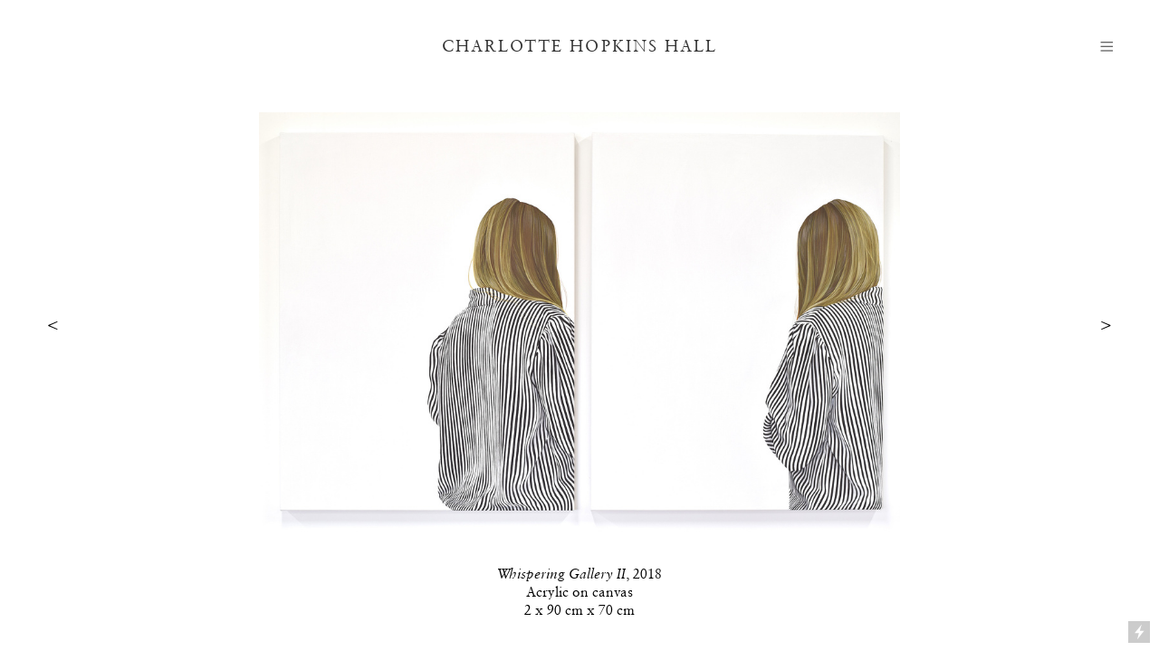

--- FILE ---
content_type: text/html; charset=UTF-8
request_url: https://charlottehopkinshall.com/Whispering-Gallery-II
body_size: 28801
content:
<!DOCTYPE html>
<!-- 

        Running on cargo.site

-->
<html lang="en" data-predefined-style="true" data-css-presets="true" data-css-preset data-typography-preset>
	<head>
<script>
				var __cargo_context__ = 'live';
				var __cargo_js_ver__ = 'c=3744406473';
				var __cargo_maint__ = false;
				
				
			</script>
					<meta http-equiv="X-UA-Compatible" content="IE=edge,chrome=1">
		<meta http-equiv="Content-Type" content="text/html; charset=utf-8">
		<meta name="viewport" content="initial-scale=1.0, maximum-scale=1.0, user-scalable=no">
		
			<meta name="robots" content="index,follow">
		<title>Whispering Gallery II — Charlotte Hopkins Hall</title>
		<meta name="description" content="Whispering Gallery II, 2018 Acrylic on canvas 2 x 90 cm x 70 cm">
				<meta name="twitter:card" content="summary_large_image">
		<meta name="twitter:title" content="Whispering Gallery II — Charlotte Hopkins Hall">
		<meta name="twitter:description" content="Whispering Gallery II, 2018 Acrylic on canvas 2 x 90 cm x 70 cm">
		<meta name="twitter:image" content="https://freight.cargo.site/w/1200/i/74667c3ef8ea1b5dcd44d527de2184d9204bb0673df478753eccd8a04580ad69/Series-thumb_b5.jpg">
		<meta property="og:locale" content="en_US">
		<meta property="og:title" content="Whispering Gallery II — Charlotte Hopkins Hall">
		<meta property="og:description" content="Whispering Gallery II, 2018 Acrylic on canvas 2 x 90 cm x 70 cm">
		<meta property="og:url" content="https://charlottehopkinshall.com/Whispering-Gallery-II">
		<meta property="og:image" content="https://freight.cargo.site/w/1200/i/74667c3ef8ea1b5dcd44d527de2184d9204bb0673df478753eccd8a04580ad69/Series-thumb_b5.jpg">
		<meta property="og:type" content="website">

		<link rel="preconnect" href="https://static.cargo.site" crossorigin>
		<link rel="preconnect" href="https://freight.cargo.site" crossorigin>
				<link rel="preconnect" href="https://type.cargo.site" crossorigin>

		<!--<link rel="preload" href="https://static.cargo.site/assets/social/IconFont-Regular-0.9.3.woff2" as="font" type="font/woff" crossorigin>-->

		

		<link href="https://freight.cargo.site/t/original/i/7e7140cfde57a548688abb29d5d89a5e1af4025102a23efaa11719b1dbd4b38f/CHHfav.ico" rel="shortcut icon">
		<link href="https://charlottehopkinshall.com/rss" rel="alternate" type="application/rss+xml" title="Charlotte Hopkins Hall feed">

		<link href="https://charlottehopkinshall.com/stylesheet?c=3744406473&1649232682" id="member_stylesheet" rel="stylesheet" type="text/css" />
<style id="">@font-face{font-family:Icons;src:url(https://static.cargo.site/assets/social/IconFont-Regular-0.9.3.woff2);unicode-range:U+E000-E15C,U+F0000,U+FE0E}@font-face{font-family:Icons;src:url(https://static.cargo.site/assets/social/IconFont-Regular-0.9.3.woff2);font-weight:240;unicode-range:U+E000-E15C,U+F0000,U+FE0E}@font-face{font-family:Icons;src:url(https://static.cargo.site/assets/social/IconFont-Regular-0.9.3.woff2);unicode-range:U+E000-E15C,U+F0000,U+FE0E;font-weight:400}@font-face{font-family:Icons;src:url(https://static.cargo.site/assets/social/IconFont-Regular-0.9.3.woff2);unicode-range:U+E000-E15C,U+F0000,U+FE0E;font-weight:600}@font-face{font-family:Icons;src:url(https://static.cargo.site/assets/social/IconFont-Regular-0.9.3.woff2);unicode-range:U+E000-E15C,U+F0000,U+FE0E;font-weight:800}@font-face{font-family:Icons;src:url(https://static.cargo.site/assets/social/IconFont-Regular-0.9.3.woff2);unicode-range:U+E000-E15C,U+F0000,U+FE0E;font-style:italic}@font-face{font-family:Icons;src:url(https://static.cargo.site/assets/social/IconFont-Regular-0.9.3.woff2);unicode-range:U+E000-E15C,U+F0000,U+FE0E;font-weight:200;font-style:italic}@font-face{font-family:Icons;src:url(https://static.cargo.site/assets/social/IconFont-Regular-0.9.3.woff2);unicode-range:U+E000-E15C,U+F0000,U+FE0E;font-weight:400;font-style:italic}@font-face{font-family:Icons;src:url(https://static.cargo.site/assets/social/IconFont-Regular-0.9.3.woff2);unicode-range:U+E000-E15C,U+F0000,U+FE0E;font-weight:600;font-style:italic}@font-face{font-family:Icons;src:url(https://static.cargo.site/assets/social/IconFont-Regular-0.9.3.woff2);unicode-range:U+E000-E15C,U+F0000,U+FE0E;font-weight:800;font-style:italic}body.iconfont-loading,body.iconfont-loading *{color:transparent!important}body{-moz-osx-font-smoothing:grayscale;-webkit-font-smoothing:antialiased;-webkit-text-size-adjust:none}body.no-scroll{overflow:hidden}/*!
 * Content
 */.page{word-wrap:break-word}:focus{outline:0}.pointer-events-none{pointer-events:none}.pointer-events-auto{pointer-events:auto}.pointer-events-none .page_content .audio-player,.pointer-events-none .page_content .shop_product,.pointer-events-none .page_content a,.pointer-events-none .page_content audio,.pointer-events-none .page_content button,.pointer-events-none .page_content details,.pointer-events-none .page_content iframe,.pointer-events-none .page_content img,.pointer-events-none .page_content input,.pointer-events-none .page_content video{pointer-events:auto}.pointer-events-none .page_content *>a,.pointer-events-none .page_content>a{position:relative}s *{text-transform:inherit}#toolset{position:fixed;bottom:10px;right:10px;z-index:8}.mobile #toolset,.template_site_inframe #toolset{display:none}#toolset a{display:block;height:24px;width:24px;margin:0;padding:0;text-decoration:none;background:rgba(0,0,0,.2)}#toolset a:hover{background:rgba(0,0,0,.8)}[data-adminview] #toolset a,[data-adminview] #toolset_admin a{background:rgba(0,0,0,.04);pointer-events:none;cursor:default}#toolset_admin a:active{background:rgba(0,0,0,.7)}#toolset_admin a svg>*{transform:scale(1.1) translate(0,-.5px);transform-origin:50% 50%}#toolset_admin a svg{pointer-events:none;width:100%!important;height:auto!important}#following-container{overflow:auto;-webkit-overflow-scrolling:touch}#following-container iframe{height:100%;width:100%;position:absolute;top:0;left:0;right:0;bottom:0}:root{--following-width:-400px;--following-animation-duration:450ms}@keyframes following-open{0%{transform:translateX(0)}100%{transform:translateX(var(--following-width))}}@keyframes following-open-inverse{0%{transform:translateX(0)}100%{transform:translateX(calc(-1 * var(--following-width)))}}@keyframes following-close{0%{transform:translateX(var(--following-width))}100%{transform:translateX(0)}}@keyframes following-close-inverse{0%{transform:translateX(calc(-1 * var(--following-width)))}100%{transform:translateX(0)}}body.animate-left{animation:following-open var(--following-animation-duration);animation-fill-mode:both;animation-timing-function:cubic-bezier(.24,1,.29,1)}#following-container.animate-left{animation:following-close-inverse var(--following-animation-duration);animation-fill-mode:both;animation-timing-function:cubic-bezier(.24,1,.29,1)}#following-container.animate-left #following-frame{animation:following-close var(--following-animation-duration);animation-fill-mode:both;animation-timing-function:cubic-bezier(.24,1,.29,1)}body.animate-right{animation:following-close var(--following-animation-duration);animation-fill-mode:both;animation-timing-function:cubic-bezier(.24,1,.29,1)}#following-container.animate-right{animation:following-open-inverse var(--following-animation-duration);animation-fill-mode:both;animation-timing-function:cubic-bezier(.24,1,.29,1)}#following-container.animate-right #following-frame{animation:following-open var(--following-animation-duration);animation-fill-mode:both;animation-timing-function:cubic-bezier(.24,1,.29,1)}.slick-slider{position:relative;display:block;-moz-box-sizing:border-box;box-sizing:border-box;-webkit-user-select:none;-moz-user-select:none;-ms-user-select:none;user-select:none;-webkit-touch-callout:none;-khtml-user-select:none;-ms-touch-action:pan-y;touch-action:pan-y;-webkit-tap-highlight-color:transparent}.slick-list{position:relative;display:block;overflow:hidden;margin:0;padding:0}.slick-list:focus{outline:0}.slick-list.dragging{cursor:pointer;cursor:hand}.slick-slider .slick-list,.slick-slider .slick-track{transform:translate3d(0,0,0);will-change:transform}.slick-track{position:relative;top:0;left:0;display:block}.slick-track:after,.slick-track:before{display:table;content:'';width:1px;height:1px;margin-top:-1px;margin-left:-1px}.slick-track:after{clear:both}.slick-loading .slick-track{visibility:hidden}.slick-slide{display:none;float:left;height:100%;min-height:1px}[dir=rtl] .slick-slide{float:right}.content .slick-slide img{display:inline-block}.content .slick-slide img:not(.image-zoom){cursor:pointer}.content .scrub .slick-list,.content .scrub .slick-slide img:not(.image-zoom){cursor:ew-resize}body.slideshow-scrub-dragging *{cursor:ew-resize!important}.content .slick-slide img:not([src]),.content .slick-slide img[src='']{width:100%;height:auto}.slick-slide.slick-loading img{display:none}.slick-slide.dragging img{pointer-events:none}.slick-initialized .slick-slide{display:block}.slick-loading .slick-slide{visibility:hidden}.slick-vertical .slick-slide{display:block;height:auto;border:1px solid transparent}.slick-arrow.slick-hidden{display:none}.slick-arrow{position:absolute;z-index:9;width:0;top:0;height:100%;cursor:pointer;will-change:opacity;-webkit-transition:opacity 333ms cubic-bezier(.4,0,.22,1);transition:opacity 333ms cubic-bezier(.4,0,.22,1)}.slick-arrow.hidden{opacity:0}.slick-arrow svg{position:absolute;width:36px;height:36px;top:0;left:0;right:0;bottom:0;margin:auto;transform:translate(.25px,.25px)}.slick-arrow svg.right-arrow{transform:translate(.25px,.25px) scaleX(-1)}.slick-arrow svg:active{opacity:.75}.slick-arrow svg .arrow-shape{fill:none!important;stroke:#fff;stroke-linecap:square}.slick-arrow svg .arrow-outline{fill:none!important;stroke-width:2.5px;stroke:rgba(0,0,0,.6);stroke-linecap:square}.slick-arrow.slick-next{right:0;text-align:right}.slick-next svg,.wallpaper-navigation .slick-next svg{margin-right:10px}.mobile .slick-next svg{margin-right:10px}.slick-arrow.slick-prev{text-align:left}.slick-prev svg,.wallpaper-navigation .slick-prev svg{margin-left:10px}.mobile .slick-prev svg{margin-left:10px}.loading_animation{display:none;vertical-align:middle;z-index:15;line-height:0;pointer-events:none;border-radius:100%}.loading_animation.hidden{display:none}.loading_animation.pulsing{opacity:0;display:inline-block;animation-delay:.1s;-webkit-animation-delay:.1s;-moz-animation-delay:.1s;animation-duration:12s;animation-iteration-count:infinite;animation:fade-pulse-in .5s ease-in-out;-moz-animation:fade-pulse-in .5s ease-in-out;-webkit-animation:fade-pulse-in .5s ease-in-out;-webkit-animation-fill-mode:forwards;-moz-animation-fill-mode:forwards;animation-fill-mode:forwards}.loading_animation.pulsing.no-delay{animation-delay:0s;-webkit-animation-delay:0s;-moz-animation-delay:0s}.loading_animation div{border-radius:100%}.loading_animation div svg{max-width:100%;height:auto}.loading_animation div,.loading_animation div svg{width:20px;height:20px}.loading_animation.full-width svg{width:100%;height:auto}.loading_animation.full-width.big svg{width:100px;height:100px}.loading_animation div svg>*{fill:#ccc}.loading_animation div{-webkit-animation:spin-loading 12s ease-out;-webkit-animation-iteration-count:infinite;-moz-animation:spin-loading 12s ease-out;-moz-animation-iteration-count:infinite;animation:spin-loading 12s ease-out;animation-iteration-count:infinite}.loading_animation.hidden{display:none}[data-backdrop] .loading_animation{position:absolute;top:15px;left:15px;z-index:99}.loading_animation.position-absolute.middle{top:calc(50% - 10px);left:calc(50% - 10px)}.loading_animation.position-absolute.topleft{top:0;left:0}.loading_animation.position-absolute.middleright{top:calc(50% - 10px);right:1rem}.loading_animation.position-absolute.middleleft{top:calc(50% - 10px);left:1rem}.loading_animation.gray div svg>*{fill:#999}.loading_animation.gray-dark div svg>*{fill:#666}.loading_animation.gray-darker div svg>*{fill:#555}.loading_animation.gray-light div svg>*{fill:#ccc}.loading_animation.white div svg>*{fill:rgba(255,255,255,.85)}.loading_animation.blue div svg>*{fill:#698fff}.loading_animation.inline{display:inline-block;margin-bottom:.5ex}.loading_animation.inline.left{margin-right:.5ex}@-webkit-keyframes fade-pulse-in{0%{opacity:0}50%{opacity:.5}100%{opacity:1}}@-moz-keyframes fade-pulse-in{0%{opacity:0}50%{opacity:.5}100%{opacity:1}}@keyframes fade-pulse-in{0%{opacity:0}50%{opacity:.5}100%{opacity:1}}@-webkit-keyframes pulsate{0%{opacity:1}50%{opacity:0}100%{opacity:1}}@-moz-keyframes pulsate{0%{opacity:1}50%{opacity:0}100%{opacity:1}}@keyframes pulsate{0%{opacity:1}50%{opacity:0}100%{opacity:1}}@-webkit-keyframes spin-loading{0%{transform:rotate(0)}9%{transform:rotate(1050deg)}18%{transform:rotate(-1090deg)}20%{transform:rotate(-1080deg)}23%{transform:rotate(-1080deg)}28%{transform:rotate(-1095deg)}29%{transform:rotate(-1065deg)}34%{transform:rotate(-1080deg)}35%{transform:rotate(-1050deg)}40%{transform:rotate(-1065deg)}41%{transform:rotate(-1035deg)}44%{transform:rotate(-1035deg)}47%{transform:rotate(-2160deg)}50%{transform:rotate(-2160deg)}56%{transform:rotate(45deg)}60%{transform:rotate(45deg)}80%{transform:rotate(6120deg)}100%{transform:rotate(0)}}@keyframes spin-loading{0%{transform:rotate(0)}9%{transform:rotate(1050deg)}18%{transform:rotate(-1090deg)}20%{transform:rotate(-1080deg)}23%{transform:rotate(-1080deg)}28%{transform:rotate(-1095deg)}29%{transform:rotate(-1065deg)}34%{transform:rotate(-1080deg)}35%{transform:rotate(-1050deg)}40%{transform:rotate(-1065deg)}41%{transform:rotate(-1035deg)}44%{transform:rotate(-1035deg)}47%{transform:rotate(-2160deg)}50%{transform:rotate(-2160deg)}56%{transform:rotate(45deg)}60%{transform:rotate(45deg)}80%{transform:rotate(6120deg)}100%{transform:rotate(0)}}[grid-row]{align-items:flex-start;box-sizing:border-box;display:-webkit-box;display:-webkit-flex;display:-ms-flexbox;display:flex;-webkit-flex-wrap:wrap;-ms-flex-wrap:wrap;flex-wrap:wrap}[grid-col]{box-sizing:border-box}[grid-row] [grid-col].empty:after{content:"\0000A0";cursor:text}body.mobile[data-adminview=content-editproject] [grid-row] [grid-col].empty:after{display:none}[grid-col=auto]{-webkit-box-flex:1;-webkit-flex:1;-ms-flex:1;flex:1}[grid-col=x12]{width:100%}[grid-col=x11]{width:50%}[grid-col=x10]{width:33.33%}[grid-col=x9]{width:25%}[grid-col=x8]{width:20%}[grid-col=x7]{width:16.666666667%}[grid-col=x6]{width:14.285714286%}[grid-col=x5]{width:12.5%}[grid-col=x4]{width:11.111111111%}[grid-col=x3]{width:10%}[grid-col=x2]{width:9.090909091%}[grid-col=x1]{width:8.333333333%}[grid-col="1"]{width:8.33333%}[grid-col="2"]{width:16.66667%}[grid-col="3"]{width:25%}[grid-col="4"]{width:33.33333%}[grid-col="5"]{width:41.66667%}[grid-col="6"]{width:50%}[grid-col="7"]{width:58.33333%}[grid-col="8"]{width:66.66667%}[grid-col="9"]{width:75%}[grid-col="10"]{width:83.33333%}[grid-col="11"]{width:91.66667%}[grid-col="12"]{width:100%}body.mobile [grid-responsive] [grid-col]{width:100%;-webkit-box-flex:none;-webkit-flex:none;-ms-flex:none;flex:none}[data-ce-host=true][contenteditable=true] [grid-pad]{pointer-events:none}[data-ce-host=true][contenteditable=true] [grid-pad]>*{pointer-events:auto}[grid-pad="0"]{padding:0}[grid-pad="0.25"]{padding:.125rem}[grid-pad="0.5"]{padding:.25rem}[grid-pad="0.75"]{padding:.375rem}[grid-pad="1"]{padding:.5rem}[grid-pad="1.25"]{padding:.625rem}[grid-pad="1.5"]{padding:.75rem}[grid-pad="1.75"]{padding:.875rem}[grid-pad="2"]{padding:1rem}[grid-pad="2.5"]{padding:1.25rem}[grid-pad="3"]{padding:1.5rem}[grid-pad="3.5"]{padding:1.75rem}[grid-pad="4"]{padding:2rem}[grid-pad="5"]{padding:2.5rem}[grid-pad="6"]{padding:3rem}[grid-pad="7"]{padding:3.5rem}[grid-pad="8"]{padding:4rem}[grid-pad="9"]{padding:4.5rem}[grid-pad="10"]{padding:5rem}[grid-gutter="0"]{margin:0}[grid-gutter="0.5"]{margin:-.25rem}[grid-gutter="1"]{margin:-.5rem}[grid-gutter="1.5"]{margin:-.75rem}[grid-gutter="2"]{margin:-1rem}[grid-gutter="2.5"]{margin:-1.25rem}[grid-gutter="3"]{margin:-1.5rem}[grid-gutter="3.5"]{margin:-1.75rem}[grid-gutter="4"]{margin:-2rem}[grid-gutter="5"]{margin:-2.5rem}[grid-gutter="6"]{margin:-3rem}[grid-gutter="7"]{margin:-3.5rem}[grid-gutter="8"]{margin:-4rem}[grid-gutter="10"]{margin:-5rem}[grid-gutter="12"]{margin:-6rem}[grid-gutter="14"]{margin:-7rem}[grid-gutter="16"]{margin:-8rem}[grid-gutter="18"]{margin:-9rem}[grid-gutter="20"]{margin:-10rem}small{max-width:100%;text-decoration:inherit}img:not([src]),img[src='']{outline:1px solid rgba(177,177,177,.4);outline-offset:-1px;content:url([data-uri])}img.image-zoom{cursor:-webkit-zoom-in;cursor:-moz-zoom-in;cursor:zoom-in}#imprimatur{color:#333;font-size:10px;font-family:-apple-system,BlinkMacSystemFont,"Segoe UI",Roboto,Oxygen,Ubuntu,Cantarell,"Open Sans","Helvetica Neue",sans-serif,"Sans Serif",Icons;/*!System*/position:fixed;opacity:.3;right:-28px;bottom:160px;transform:rotate(270deg);-ms-transform:rotate(270deg);-webkit-transform:rotate(270deg);z-index:8;text-transform:uppercase;color:#999;opacity:.5;padding-bottom:2px;text-decoration:none}.mobile #imprimatur{display:none}bodycopy cargo-link a{font-family:-apple-system,BlinkMacSystemFont,"Segoe UI",Roboto,Oxygen,Ubuntu,Cantarell,"Open Sans","Helvetica Neue",sans-serif,"Sans Serif",Icons;/*!System*/font-size:12px;font-style:normal;font-weight:400;transform:rotate(270deg);text-decoration:none;position:fixed!important;right:-27px;bottom:100px;text-decoration:none;letter-spacing:normal;background:0 0;border:0;border-bottom:0;outline:0}/*! PhotoSwipe Default UI CSS by Dmitry Semenov | photoswipe.com | MIT license */.pswp--has_mouse .pswp__button--arrow--left,.pswp--has_mouse .pswp__button--arrow--right,.pswp__ui{visibility:visible}.pswp--minimal--dark .pswp__top-bar,.pswp__button{background:0 0}.pswp,.pswp__bg,.pswp__container,.pswp__img--placeholder,.pswp__zoom-wrap,.quick-view-navigation{-webkit-backface-visibility:hidden}.pswp__button{cursor:pointer;opacity:1;-webkit-appearance:none;transition:opacity .2s;-webkit-box-shadow:none;box-shadow:none}.pswp__button-close>svg{top:10px;right:10px;margin-left:auto}.pswp--touch .quick-view-navigation{display:none}.pswp__ui{-webkit-font-smoothing:auto;opacity:1;z-index:1550}.quick-view-navigation{will-change:opacity;-webkit-transition:opacity 333ms cubic-bezier(.4,0,.22,1);transition:opacity 333ms cubic-bezier(.4,0,.22,1)}.quick-view-navigation .pswp__group .pswp__button{pointer-events:auto}.pswp__button>svg{position:absolute;width:36px;height:36px}.quick-view-navigation .pswp__group:active svg{opacity:.75}.pswp__button svg .shape-shape{fill:#fff}.pswp__button svg .shape-outline{fill:#000}.pswp__button-prev>svg{top:0;bottom:0;left:10px;margin:auto}.pswp__button-next>svg{top:0;bottom:0;right:10px;margin:auto}.quick-view-navigation .pswp__group .pswp__button-prev{position:absolute;left:0;top:0;width:0;height:100%}.quick-view-navigation .pswp__group .pswp__button-next{position:absolute;right:0;top:0;width:0;height:100%}.quick-view-navigation .close-button,.quick-view-navigation .left-arrow,.quick-view-navigation .right-arrow{transform:translate(.25px,.25px)}.quick-view-navigation .right-arrow{transform:translate(.25px,.25px) scaleX(-1)}.pswp__button svg .shape-outline{fill:transparent!important;stroke:#000;stroke-width:2.5px;stroke-linecap:square}.pswp__button svg .shape-shape{fill:transparent!important;stroke:#fff;stroke-width:1.5px;stroke-linecap:square}.pswp__bg,.pswp__scroll-wrap,.pswp__zoom-wrap{width:100%;position:absolute}.quick-view-navigation .pswp__group .pswp__button-close{margin:0}.pswp__container,.pswp__item,.pswp__zoom-wrap{right:0;bottom:0;top:0;position:absolute;left:0}.pswp__ui--hidden .pswp__button{opacity:.001}.pswp__ui--hidden .pswp__button,.pswp__ui--hidden .pswp__button *{pointer-events:none}.pswp .pswp__ui.pswp__ui--displaynone{display:none}.pswp__element--disabled{display:none!important}/*! PhotoSwipe main CSS by Dmitry Semenov | photoswipe.com | MIT license */.pswp{position:fixed;display:none;height:100%;width:100%;top:0;left:0;right:0;bottom:0;margin:auto;-ms-touch-action:none;touch-action:none;z-index:9999999;-webkit-text-size-adjust:100%;line-height:initial;letter-spacing:initial;outline:0}.pswp img{max-width:none}.pswp--zoom-disabled .pswp__img{cursor:default!important}.pswp--animate_opacity{opacity:.001;will-change:opacity;-webkit-transition:opacity 333ms cubic-bezier(.4,0,.22,1);transition:opacity 333ms cubic-bezier(.4,0,.22,1)}.pswp--open{display:block}.pswp--zoom-allowed .pswp__img{cursor:-webkit-zoom-in;cursor:-moz-zoom-in;cursor:zoom-in}.pswp--zoomed-in .pswp__img{cursor:-webkit-grab;cursor:-moz-grab;cursor:grab}.pswp--dragging .pswp__img{cursor:-webkit-grabbing;cursor:-moz-grabbing;cursor:grabbing}.pswp__bg{left:0;top:0;height:100%;opacity:0;transform:translateZ(0);will-change:opacity}.pswp__scroll-wrap{left:0;top:0;height:100%}.pswp__container,.pswp__zoom-wrap{-ms-touch-action:none;touch-action:none}.pswp__container,.pswp__img{-webkit-user-select:none;-moz-user-select:none;-ms-user-select:none;user-select:none;-webkit-tap-highlight-color:transparent;-webkit-touch-callout:none}.pswp__zoom-wrap{-webkit-transform-origin:left top;-ms-transform-origin:left top;transform-origin:left top;-webkit-transition:-webkit-transform 222ms cubic-bezier(.4,0,.22,1);transition:transform 222ms cubic-bezier(.4,0,.22,1)}.pswp__bg{-webkit-transition:opacity 222ms cubic-bezier(.4,0,.22,1);transition:opacity 222ms cubic-bezier(.4,0,.22,1)}.pswp--animated-in .pswp__bg,.pswp--animated-in .pswp__zoom-wrap{-webkit-transition:none;transition:none}.pswp--hide-overflow .pswp__scroll-wrap,.pswp--hide-overflow.pswp{overflow:hidden}.pswp__img{position:absolute;width:auto;height:auto;top:0;left:0}.pswp__img--placeholder--blank{background:#222}.pswp--ie .pswp__img{width:100%!important;height:auto!important;left:0;top:0}.pswp__ui--idle{opacity:0}.pswp__error-msg{position:absolute;left:0;top:50%;width:100%;text-align:center;font-size:14px;line-height:16px;margin-top:-8px;color:#ccc}.pswp__error-msg a{color:#ccc;text-decoration:underline}.pswp__error-msg{font-family:-apple-system,BlinkMacSystemFont,"Segoe UI",Roboto,Oxygen,Ubuntu,Cantarell,"Open Sans","Helvetica Neue",sans-serif}.quick-view.mouse-down .iframe-item{pointer-events:none!important}.quick-view-caption-positioner{pointer-events:none;width:100%;height:100%}.quick-view-caption-wrapper{margin:auto;position:absolute;bottom:0;left:0;right:0}.quick-view-horizontal-align-left .quick-view-caption-wrapper{margin-left:0}.quick-view-horizontal-align-right .quick-view-caption-wrapper{margin-right:0}[data-quick-view-caption]{transition:.1s opacity ease-in-out;position:absolute;bottom:0;left:0;right:0}.quick-view-horizontal-align-left [data-quick-view-caption]{text-align:left}.quick-view-horizontal-align-right [data-quick-view-caption]{text-align:right}.quick-view-caption{transition:.1s opacity ease-in-out}.quick-view-caption>*{display:inline-block}.quick-view-caption *{pointer-events:auto}.quick-view-caption.hidden{opacity:0}.shop_product .dropdown_wrapper{flex:0 0 100%;position:relative}.shop_product select{appearance:none;-moz-appearance:none;-webkit-appearance:none;outline:0;-webkit-font-smoothing:antialiased;-moz-osx-font-smoothing:grayscale;cursor:pointer;border-radius:0;white-space:nowrap;overflow:hidden!important;text-overflow:ellipsis}.shop_product select.dropdown::-ms-expand{display:none}.shop_product a{cursor:pointer;border-bottom:none;text-decoration:none}.shop_product a.out-of-stock{pointer-events:none}body.audio-player-dragging *{cursor:ew-resize!important}.audio-player{display:inline-flex;flex:1 0 calc(100% - 2px);width:calc(100% - 2px)}.audio-player .button{height:100%;flex:0 0 3.3rem;display:flex}.audio-player .separator{left:3.3rem;height:100%}.audio-player .buffer{width:0%;height:100%;transition:left .3s linear,width .3s linear}.audio-player.seeking .buffer{transition:left 0s,width 0s}.audio-player.seeking{user-select:none;-webkit-user-select:none;cursor:ew-resize}.audio-player.seeking *{user-select:none;-webkit-user-select:none;cursor:ew-resize}.audio-player .bar{overflow:hidden;display:flex;justify-content:space-between;align-content:center;flex-grow:1}.audio-player .progress{width:0%;height:100%;transition:width .3s linear}.audio-player.seeking .progress{transition:width 0s}.audio-player .pause,.audio-player .play{cursor:pointer;height:100%}.audio-player .note-icon{margin:auto 0;order:2;flex:0 1 auto}.audio-player .title{white-space:nowrap;overflow:hidden;text-overflow:ellipsis;pointer-events:none;user-select:none;padding:.5rem 0 .5rem 1rem;margin:auto auto auto 0;flex:0 3 auto;min-width:0;width:100%}.audio-player .total-time{flex:0 1 auto;margin:auto 0}.audio-player .current-time,.audio-player .play-text{flex:0 1 auto;margin:auto 0}.audio-player .stream-anim{user-select:none;margin:auto auto auto 0}.audio-player .stream-anim span{display:inline-block}.audio-player .buffer,.audio-player .current-time,.audio-player .note-svg,.audio-player .play-text,.audio-player .separator,.audio-player .total-time{user-select:none;pointer-events:none}.audio-player .buffer,.audio-player .play-text,.audio-player .progress{position:absolute}.audio-player,.audio-player .bar,.audio-player .button,.audio-player .current-time,.audio-player .note-icon,.audio-player .pause,.audio-player .play,.audio-player .total-time{position:relative}body.mobile .audio-player,body.mobile .audio-player *{-webkit-touch-callout:none}#standalone-admin-frame{border:0;width:400px;position:absolute;right:0;top:0;height:100vh;z-index:99}body[standalone-admin=true] #standalone-admin-frame{transform:translate(0,0)}body[standalone-admin=true] .main_container{width:calc(100% - 400px)}body[standalone-admin=false] #standalone-admin-frame{transform:translate(100%,0)}body[standalone-admin=false] .main_container{width:100%}.toggle_standaloneAdmin{position:fixed;top:0;right:400px;height:40px;width:40px;z-index:999;cursor:pointer;background-color:rgba(0,0,0,.4)}.toggle_standaloneAdmin:active{opacity:.7}body[standalone-admin=false] .toggle_standaloneAdmin{right:0}.toggle_standaloneAdmin *{color:#fff;fill:#fff}.toggle_standaloneAdmin svg{padding:6px;width:100%;height:100%;opacity:.85}body[standalone-admin=false] .toggle_standaloneAdmin #close,body[standalone-admin=true] .toggle_standaloneAdmin #backdropsettings{display:none}.toggle_standaloneAdmin>div{width:100%;height:100%}#admin_toggle_button{position:fixed;top:50%;transform:translate(0,-50%);right:400px;height:36px;width:12px;z-index:999;cursor:pointer;background-color:rgba(0,0,0,.09);padding-left:2px;margin-right:5px}#admin_toggle_button .bar{content:'';background:rgba(0,0,0,.09);position:fixed;width:5px;bottom:0;top:0;z-index:10}#admin_toggle_button:active{background:rgba(0,0,0,.065)}#admin_toggle_button *{color:#fff;fill:#fff}#admin_toggle_button svg{padding:0;width:16px;height:36px;margin-left:1px;opacity:1}#admin_toggle_button svg *{fill:#fff;opacity:1}#admin_toggle_button[data-state=closed] .toggle_admin_close{display:none}#admin_toggle_button[data-state=closed],#admin_toggle_button[data-state=closed] .toggle_admin_open{width:20px;cursor:pointer;margin:0}#admin_toggle_button[data-state=closed] svg{margin-left:2px}#admin_toggle_button[data-state=open] .toggle_admin_open{display:none}select,select *{text-rendering:auto!important}b b{font-weight:inherit}*{-webkit-box-sizing:border-box;-moz-box-sizing:border-box;box-sizing:border-box}customhtml>*{position:relative;z-index:10}body,html{min-height:100vh;margin:0;padding:0}html{touch-action:manipulation;position:relative;background-color:#fff}.main_container{min-height:100vh;width:100%;overflow:hidden}.container{display:-webkit-box;display:-webkit-flex;display:-moz-box;display:-ms-flexbox;display:flex;-webkit-flex-wrap:wrap;-moz-flex-wrap:wrap;-ms-flex-wrap:wrap;flex-wrap:wrap;max-width:100%;width:100%;overflow:visible}.container{align-items:flex-start;-webkit-align-items:flex-start}.page{z-index:2}.page ul li>text-limit{display:block}.content,.content_container,.pinned{-webkit-flex:1 0 auto;-moz-flex:1 0 auto;-ms-flex:1 0 auto;flex:1 0 auto;max-width:100%}.content_container{width:100%}.content_container.full_height{min-height:100vh}.page_background{position:absolute;top:0;left:0;width:100%;height:100%}.page_container{position:relative;overflow:visible;width:100%}.backdrop{position:absolute;top:0;z-index:1;width:100%;height:100%;max-height:100vh}.backdrop>div{position:absolute;top:0;left:0;width:100%;height:100%;-webkit-backface-visibility:hidden;backface-visibility:hidden;transform:translate3d(0,0,0);contain:strict}[data-backdrop].backdrop>div[data-overflowing]{max-height:100vh;position:absolute;top:0;left:0}body.mobile [split-responsive]{display:flex;flex-direction:column}body.mobile [split-responsive] .container{width:100%;order:2}body.mobile [split-responsive] .backdrop{position:relative;height:50vh;width:100%;order:1}body.mobile [split-responsive] [data-auxiliary].backdrop{position:absolute;height:50vh;width:100%;order:1}.page{position:relative;z-index:2}img[data-align=left]{float:left}img[data-align=right]{float:right}[data-rotation]{transform-origin:center center}.content .page_content:not([contenteditable=true]) [data-draggable]{pointer-events:auto!important;backface-visibility:hidden}.preserve-3d{-moz-transform-style:preserve-3d;transform-style:preserve-3d}.content .page_content:not([contenteditable=true]) [data-draggable] iframe{pointer-events:none!important}.dragging-active iframe{pointer-events:none!important}.content .page_content:not([contenteditable=true]) [data-draggable]:active{opacity:1}.content .scroll-transition-fade{transition:transform 1s ease-in-out,opacity .8s ease-in-out}.content .scroll-transition-fade.below-viewport{opacity:0;transform:translateY(40px)}.mobile.full_width .page_container:not([split-layout]) .container_width{width:100%}[data-view=pinned_bottom] .bottom_pin_invisibility{visibility:hidden}.pinned{position:relative;width:100%}.pinned .page_container.accommodate:not(.fixed):not(.overlay){z-index:2}.pinned .page_container.overlay{position:absolute;z-index:4}.pinned .page_container.overlay.fixed{position:fixed}.pinned .page_container.overlay.fixed .page{max-height:100vh;-webkit-overflow-scrolling:touch}.pinned .page_container.overlay.fixed .page.allow-scroll{overflow-y:auto;overflow-x:hidden}.pinned .page_container.overlay.fixed .page.allow-scroll{align-items:flex-start;-webkit-align-items:flex-start}.pinned .page_container .page.allow-scroll::-webkit-scrollbar{width:0;background:0 0;display:none}.pinned.pinned_top .page_container.overlay{left:0;top:0}.pinned.pinned_bottom .page_container.overlay{left:0;bottom:0}div[data-container=set]:empty{margin-top:1px}.thumbnails{position:relative;z-index:1}[thumbnails=grid]{align-items:baseline}[thumbnails=justify] .thumbnail{box-sizing:content-box}[thumbnails][data-padding-zero] .thumbnail{margin-bottom:-1px}[thumbnails=montessori] .thumbnail{pointer-events:auto;position:absolute}[thumbnails] .thumbnail>a{display:block;text-decoration:none}[thumbnails=montessori]{height:0}[thumbnails][data-resizing],[thumbnails][data-resizing] *{cursor:nwse-resize}[thumbnails] .thumbnail .resize-handle{cursor:nwse-resize;width:26px;height:26px;padding:5px;position:absolute;opacity:.75;right:-1px;bottom:-1px;z-index:100}[thumbnails][data-resizing] .resize-handle{display:none}[thumbnails] .thumbnail .resize-handle svg{position:absolute;top:0;left:0}[thumbnails] .thumbnail .resize-handle:hover{opacity:1}[data-can-move].thumbnail .resize-handle svg .resize_path_outline{fill:#fff}[data-can-move].thumbnail .resize-handle svg .resize_path{fill:#000}[thumbnails=montessori] .thumbnail_sizer{height:0;width:100%;position:relative;padding-bottom:100%;pointer-events:none}[thumbnails] .thumbnail img{display:block;min-height:3px;margin-bottom:0}[thumbnails] .thumbnail img:not([src]),img[src=""]{margin:0!important;width:100%;min-height:3px;height:100%!important;position:absolute}[aspect-ratio="1x1"].thumb_image{height:0;padding-bottom:100%;overflow:hidden}[aspect-ratio="4x3"].thumb_image{height:0;padding-bottom:75%;overflow:hidden}[aspect-ratio="16x9"].thumb_image{height:0;padding-bottom:56.25%;overflow:hidden}[thumbnails] .thumb_image{width:100%;position:relative}[thumbnails][thumbnail-vertical-align=top]{align-items:flex-start}[thumbnails][thumbnail-vertical-align=middle]{align-items:center}[thumbnails][thumbnail-vertical-align=bottom]{align-items:baseline}[thumbnails][thumbnail-horizontal-align=left]{justify-content:flex-start}[thumbnails][thumbnail-horizontal-align=middle]{justify-content:center}[thumbnails][thumbnail-horizontal-align=right]{justify-content:flex-end}.thumb_image.default_image>svg{position:absolute;top:0;left:0;bottom:0;right:0;width:100%;height:100%}.thumb_image.default_image{outline:1px solid #ccc;outline-offset:-1px;position:relative}.mobile.full_width [data-view=Thumbnail] .thumbnails_width{width:100%}.content [data-draggable] a:active,.content [data-draggable] img:active{opacity:initial}.content .draggable-dragging{opacity:initial}[data-draggable].draggable_visible{visibility:visible}[data-draggable].draggable_hidden{visibility:hidden}.gallery_card [data-draggable],.marquee [data-draggable]{visibility:inherit}[data-draggable]{visibility:visible;background-color:rgba(0,0,0,.003)}#site_menu_panel_container .image-gallery:not(.initialized){height:0;padding-bottom:100%;min-height:initial}.image-gallery:not(.initialized){min-height:100vh;visibility:hidden;width:100%}.image-gallery .gallery_card img{display:block;width:100%;height:auto}.image-gallery .gallery_card{transform-origin:center}.image-gallery .gallery_card.dragging{opacity:.1;transform:initial!important}.image-gallery:not([image-gallery=slideshow]) .gallery_card iframe:only-child,.image-gallery:not([image-gallery=slideshow]) .gallery_card video:only-child{width:100%;height:100%;top:0;left:0;position:absolute}.image-gallery[image-gallery=slideshow] .gallery_card video[muted][autoplay]:not([controls]),.image-gallery[image-gallery=slideshow] .gallery_card video[muted][data-autoplay]:not([controls]){pointer-events:none}.image-gallery [image-gallery-pad="0"] video:only-child{object-fit:cover;height:calc(100% + 1px)}div.image-gallery>a,div.image-gallery>iframe,div.image-gallery>img,div.image-gallery>video{display:none}[image-gallery-row]{align-items:flex-start;box-sizing:border-box;display:-webkit-box;display:-webkit-flex;display:-ms-flexbox;display:flex;-webkit-flex-wrap:wrap;-ms-flex-wrap:wrap;flex-wrap:wrap}.image-gallery .gallery_card_image{width:100%;position:relative}[data-predefined-style=true] .image-gallery a.gallery_card{display:block;border:none}[image-gallery-col]{box-sizing:border-box}[image-gallery-col=x12]{width:100%}[image-gallery-col=x11]{width:50%}[image-gallery-col=x10]{width:33.33%}[image-gallery-col=x9]{width:25%}[image-gallery-col=x8]{width:20%}[image-gallery-col=x7]{width:16.666666667%}[image-gallery-col=x6]{width:14.285714286%}[image-gallery-col=x5]{width:12.5%}[image-gallery-col=x4]{width:11.111111111%}[image-gallery-col=x3]{width:10%}[image-gallery-col=x2]{width:9.090909091%}[image-gallery-col=x1]{width:8.333333333%}.content .page_content [image-gallery-pad].image-gallery{pointer-events:none}.content .page_content [image-gallery-pad].image-gallery .gallery_card_image>*,.content .page_content [image-gallery-pad].image-gallery .gallery_image_caption{pointer-events:auto}.content .page_content [image-gallery-pad="0"]{padding:0}.content .page_content [image-gallery-pad="0.25"]{padding:.125rem}.content .page_content [image-gallery-pad="0.5"]{padding:.25rem}.content .page_content [image-gallery-pad="0.75"]{padding:.375rem}.content .page_content [image-gallery-pad="1"]{padding:.5rem}.content .page_content [image-gallery-pad="1.25"]{padding:.625rem}.content .page_content [image-gallery-pad="1.5"]{padding:.75rem}.content .page_content [image-gallery-pad="1.75"]{padding:.875rem}.content .page_content [image-gallery-pad="2"]{padding:1rem}.content .page_content [image-gallery-pad="2.5"]{padding:1.25rem}.content .page_content [image-gallery-pad="3"]{padding:1.5rem}.content .page_content [image-gallery-pad="3.5"]{padding:1.75rem}.content .page_content [image-gallery-pad="4"]{padding:2rem}.content .page_content [image-gallery-pad="5"]{padding:2.5rem}.content .page_content [image-gallery-pad="6"]{padding:3rem}.content .page_content [image-gallery-pad="7"]{padding:3.5rem}.content .page_content [image-gallery-pad="8"]{padding:4rem}.content .page_content [image-gallery-pad="9"]{padding:4.5rem}.content .page_content [image-gallery-pad="10"]{padding:5rem}.content .page_content [image-gallery-gutter="0"]{margin:0}.content .page_content [image-gallery-gutter="0.5"]{margin:-.25rem}.content .page_content [image-gallery-gutter="1"]{margin:-.5rem}.content .page_content [image-gallery-gutter="1.5"]{margin:-.75rem}.content .page_content [image-gallery-gutter="2"]{margin:-1rem}.content .page_content [image-gallery-gutter="2.5"]{margin:-1.25rem}.content .page_content [image-gallery-gutter="3"]{margin:-1.5rem}.content .page_content [image-gallery-gutter="3.5"]{margin:-1.75rem}.content .page_content [image-gallery-gutter="4"]{margin:-2rem}.content .page_content [image-gallery-gutter="5"]{margin:-2.5rem}.content .page_content [image-gallery-gutter="6"]{margin:-3rem}.content .page_content [image-gallery-gutter="7"]{margin:-3.5rem}.content .page_content [image-gallery-gutter="8"]{margin:-4rem}.content .page_content [image-gallery-gutter="10"]{margin:-5rem}.content .page_content [image-gallery-gutter="12"]{margin:-6rem}.content .page_content [image-gallery-gutter="14"]{margin:-7rem}.content .page_content [image-gallery-gutter="16"]{margin:-8rem}.content .page_content [image-gallery-gutter="18"]{margin:-9rem}.content .page_content [image-gallery-gutter="20"]{margin:-10rem}[image-gallery=slideshow]:not(.initialized)>*{min-height:1px;opacity:0;min-width:100%}[image-gallery=slideshow][data-constrained-by=height] [image-gallery-vertical-align].slick-track{align-items:flex-start}[image-gallery=slideshow] img.image-zoom:active{opacity:initial}[image-gallery=slideshow].slick-initialized .gallery_card{pointer-events:none}[image-gallery=slideshow].slick-initialized .gallery_card.slick-current{pointer-events:auto}[image-gallery=slideshow] .gallery_card:not(.has_caption){line-height:0}.content .page_content [image-gallery=slideshow].image-gallery>*{pointer-events:auto}.content [image-gallery=slideshow].image-gallery.slick-initialized .gallery_card{overflow:hidden;margin:0;display:flex;flex-flow:row wrap;flex-shrink:0}.content [image-gallery=slideshow].image-gallery.slick-initialized .gallery_card.slick-current{overflow:visible}[image-gallery=slideshow] .gallery_image_caption{opacity:1;transition:opacity .3s;-webkit-transition:opacity .3s;width:100%;margin-left:auto;margin-right:auto;clear:both}[image-gallery-horizontal-align=left] .gallery_image_caption{text-align:left}[image-gallery-horizontal-align=middle] .gallery_image_caption{text-align:center}[image-gallery-horizontal-align=right] .gallery_image_caption{text-align:right}[image-gallery=slideshow][data-slideshow-in-transition] .gallery_image_caption{opacity:0;transition:opacity .3s;-webkit-transition:opacity .3s}[image-gallery=slideshow] .gallery_card_image{width:initial;margin:0;display:inline-block}[image-gallery=slideshow] .gallery_card img{margin:0;display:block}[image-gallery=slideshow][data-exploded]{align-items:flex-start;box-sizing:border-box;display:-webkit-box;display:-webkit-flex;display:-ms-flexbox;display:flex;-webkit-flex-wrap:wrap;-ms-flex-wrap:wrap;flex-wrap:wrap;justify-content:flex-start;align-content:flex-start}[image-gallery=slideshow][data-exploded] .gallery_card{padding:1rem;width:16.666%}[image-gallery=slideshow][data-exploded] .gallery_card_image{height:0;display:block;width:100%}[image-gallery=grid]{align-items:baseline}[image-gallery=grid] .gallery_card.has_caption .gallery_card_image{display:block}[image-gallery=grid] [image-gallery-pad="0"].gallery_card{margin-bottom:-1px}[image-gallery=grid] .gallery_card img{margin:0}[image-gallery=columns] .gallery_card img{margin:0}[image-gallery=justify]{align-items:flex-start}[image-gallery=justify] .gallery_card img{margin:0}[image-gallery=montessori][image-gallery-row]{display:block}[image-gallery=montessori] a.gallery_card,[image-gallery=montessori] div.gallery_card{position:absolute;pointer-events:auto}[image-gallery=montessori][data-can-move] .gallery_card,[image-gallery=montessori][data-can-move] .gallery_card .gallery_card_image,[image-gallery=montessori][data-can-move] .gallery_card .gallery_card_image>*{cursor:move}[image-gallery=montessori]{position:relative;height:0}[image-gallery=freeform] .gallery_card{position:relative}[image-gallery=freeform] [image-gallery-pad="0"].gallery_card{margin-bottom:-1px}[image-gallery-vertical-align]{display:flex;flex-flow:row wrap}[image-gallery-vertical-align].slick-track{display:flex;flex-flow:row nowrap}.image-gallery .slick-list{margin-bottom:-.3px}[image-gallery-vertical-align=top]{align-content:flex-start;align-items:flex-start}[image-gallery-vertical-align=middle]{align-items:center;align-content:center}[image-gallery-vertical-align=bottom]{align-content:flex-end;align-items:flex-end}[image-gallery-horizontal-align=left]{justify-content:flex-start}[image-gallery-horizontal-align=middle]{justify-content:center}[image-gallery-horizontal-align=right]{justify-content:flex-end}.image-gallery[data-resizing],.image-gallery[data-resizing] *{cursor:nwse-resize!important}.image-gallery .gallery_card .resize-handle,.image-gallery .gallery_card .resize-handle *{cursor:nwse-resize!important}.image-gallery .gallery_card .resize-handle{width:26px;height:26px;padding:5px;position:absolute;opacity:.75;right:-1px;bottom:-1px;z-index:10}.image-gallery[data-resizing] .resize-handle{display:none}.image-gallery .gallery_card .resize-handle svg{cursor:nwse-resize!important;position:absolute;top:0;left:0}.image-gallery .gallery_card .resize-handle:hover{opacity:1}[data-can-move].gallery_card .resize-handle svg .resize_path_outline{fill:#fff}[data-can-move].gallery_card .resize-handle svg .resize_path{fill:#000}[image-gallery=montessori] .thumbnail_sizer{height:0;width:100%;position:relative;padding-bottom:100%;pointer-events:none}#site_menu_button{display:block;text-decoration:none;pointer-events:auto;z-index:9;vertical-align:top;cursor:pointer;box-sizing:content-box;font-family:Icons}#site_menu_button.custom_icon{padding:0;line-height:0}#site_menu_button.custom_icon img{width:100%;height:auto}#site_menu_wrapper.disabled #site_menu_button{display:none}#site_menu_wrapper.mobile_only #site_menu_button{display:none}body.mobile #site_menu_wrapper.mobile_only:not(.disabled) #site_menu_button:not(.active){display:block}#site_menu_panel_container[data-type=cargo_menu] #site_menu_panel{display:block;position:fixed;top:0;right:0;bottom:0;left:0;z-index:10;cursor:default}.site_menu{pointer-events:auto;position:absolute;z-index:11;top:0;bottom:0;line-height:0;max-width:400px;min-width:300px;font-size:20px;text-align:left;background:rgba(20,20,20,.95);padding:20px 30px 90px 30px;overflow-y:auto;overflow-x:hidden;display:-webkit-box;display:-webkit-flex;display:-ms-flexbox;display:flex;-webkit-box-orient:vertical;-webkit-box-direction:normal;-webkit-flex-direction:column;-ms-flex-direction:column;flex-direction:column;-webkit-box-pack:start;-webkit-justify-content:flex-start;-ms-flex-pack:start;justify-content:flex-start}body.mobile #site_menu_wrapper .site_menu{-webkit-overflow-scrolling:touch;min-width:auto;max-width:100%;width:100%;padding:20px}#site_menu_wrapper[data-sitemenu-position=bottom-left] #site_menu,#site_menu_wrapper[data-sitemenu-position=top-left] #site_menu{left:0}#site_menu_wrapper[data-sitemenu-position=bottom-right] #site_menu,#site_menu_wrapper[data-sitemenu-position=top-right] #site_menu{right:0}#site_menu_wrapper[data-type=page] .site_menu{right:0;left:0;width:100%;padding:0;margin:0;background:0 0}.site_menu_wrapper.open .site_menu{display:block}.site_menu div{display:block}.site_menu a{text-decoration:none;display:inline-block;color:rgba(255,255,255,.75);max-width:100%;overflow:hidden;white-space:nowrap;text-overflow:ellipsis;line-height:1.4}.site_menu div a.active{color:rgba(255,255,255,.4)}.site_menu div.set-link>a{font-weight:700}.site_menu div.hidden{display:none}.site_menu .close{display:block;position:absolute;top:0;right:10px;font-size:60px;line-height:50px;font-weight:200;color:rgba(255,255,255,.4);cursor:pointer;user-select:none}#site_menu_panel_container .page_container{position:relative;overflow:hidden;background:0 0;z-index:2}#site_menu_panel_container .site_menu_page_wrapper{position:fixed;top:0;left:0;overflow-y:auto;-webkit-overflow-scrolling:touch;height:100%;width:100%;z-index:100}#site_menu_panel_container .site_menu_page_wrapper .backdrop{pointer-events:none}#site_menu_panel_container #site_menu_page_overlay{position:fixed;top:0;right:0;bottom:0;left:0;cursor:default;z-index:1}#shop_button{display:block;text-decoration:none;pointer-events:auto;z-index:9;vertical-align:top;cursor:pointer;box-sizing:content-box;font-family:Icons}#shop_button.custom_icon{padding:0;line-height:0}#shop_button.custom_icon img{width:100%;height:auto}#shop_button.disabled{display:none}.loading[data-loading]{display:none;position:fixed;bottom:8px;left:8px;z-index:100}.new_site_button_wrapper{font-size:1.8rem;font-weight:400;color:rgba(0,0,0,.85);font-family:-apple-system,BlinkMacSystemFont,'Segoe UI',Roboto,Oxygen,Ubuntu,Cantarell,'Open Sans','Helvetica Neue',sans-serif,'Sans Serif',Icons;font-style:normal;line-height:1.4;color:#fff;position:fixed;bottom:0;right:0;z-index:999}body.template_site #toolset{display:none!important}body.mobile .new_site_button{display:none}.new_site_button{display:flex;height:44px;cursor:pointer}.new_site_button .plus{width:44px;height:100%}.new_site_button .plus svg{width:100%;height:100%}.new_site_button .plus svg line{stroke:#000;stroke-width:2px}.new_site_button .plus:after,.new_site_button .plus:before{content:'';width:30px;height:2px}.new_site_button .text{background:#0fce83;display:none;padding:7.5px 15px 7.5px 15px;height:100%;font-size:20px;color:#222}.new_site_button:active{opacity:.8}.new_site_button.show_full .text{display:block}.new_site_button.show_full .plus{display:none}html:not(.admin-wrapper) .template_site #confirm_modal [data-progress] .progress-indicator:after{content:'Generating Site...';padding:7.5px 15px;right:-200px;color:#000}bodycopy svg.marker-overlay,bodycopy svg.marker-overlay *{transform-origin:0 0;-webkit-transform-origin:0 0;box-sizing:initial}bodycopy svg#svgroot{box-sizing:initial}bodycopy svg.marker-overlay{padding:inherit;position:absolute;left:0;top:0;width:100%;height:100%;min-height:1px;overflow:visible;pointer-events:none;z-index:999}bodycopy svg.marker-overlay *{pointer-events:initial}bodycopy svg.marker-overlay text{letter-spacing:initial}bodycopy svg.marker-overlay a{cursor:pointer}.marquee:not(.torn-down){overflow:hidden;width:100%;position:relative;padding-bottom:.25em;padding-top:.25em;margin-bottom:-.25em;margin-top:-.25em;contain:layout}.marquee .marquee_contents{will-change:transform;display:flex;flex-direction:column}.marquee[behavior][direction].torn-down{white-space:normal}.marquee[behavior=bounce] .marquee_contents{display:block;float:left;clear:both}.marquee[behavior=bounce] .marquee_inner{display:block}.marquee[behavior=bounce][direction=vertical] .marquee_contents{width:100%}.marquee[behavior=bounce][direction=diagonal] .marquee_inner:last-child,.marquee[behavior=bounce][direction=vertical] .marquee_inner:last-child{position:relative;visibility:hidden}.marquee[behavior=bounce][direction=horizontal],.marquee[behavior=scroll][direction=horizontal]{white-space:pre}.marquee[behavior=scroll][direction=horizontal] .marquee_contents{display:inline-flex;white-space:nowrap;min-width:100%}.marquee[behavior=scroll][direction=horizontal] .marquee_inner{min-width:100%}.marquee[behavior=scroll] .marquee_inner:first-child{will-change:transform;position:absolute;width:100%;top:0;left:0}.cycle{display:none}</style>
<script type="text/json" data-set="defaults" >{"current_offset":0,"current_page":1,"cargo_url":"charlottehh","is_domain":true,"is_mobile":false,"is_tablet":false,"is_phone":false,"api_path":"https:\/\/charlottehopkinshall.com\/_api","is_editor":false,"is_template":false,"is_direct_link":true,"direct_link_pid":4490933}</script>
<script type="text/json" data-set="DisplayOptions" >{"user_id":250986,"pagination_count":24,"title_in_project":true,"disable_project_scroll":false,"learning_cargo_seen":true,"resource_url":null,"use_sets":null,"sets_are_clickable":null,"set_links_position":null,"sticky_pages":null,"total_projects":0,"slideshow_responsive":false,"slideshow_thumbnails_header":true,"layout_options":{"content_position":"center_cover","content_width":"100","content_margin":"5","main_margin":"2","text_alignment":"text_center","vertical_position":"vertical_top","bgcolor":"rgb(255, 255, 255)","WebFontConfig":{"cargo":{"families":{"Plex Mono":{"variants":["n4","i4","n7","i7"]},"Sabon":{"variants":["n4","i4","n7","i7"]},"Plex Sans":{"variants":["n4","i4","n7","i7"]}}},"system":{"families":{"-apple-system":{"variants":["n4"]}}}},"links_orientation":"links_horizontal","viewport_size":"phone","mobile_zoom":"20","mobile_view":"desktop","mobile_padding":"0","mobile_formatting":false,"width_unit":"rem","text_width":"66","is_feed":false,"limit_vertical_images":true,"image_zoom":true,"mobile_images_full_width":true,"responsive_columns":"1","responsive_thumbnails_padding":"0.7","enable_sitemenu":false,"sitemenu_mobileonly":false,"menu_position":"top-left","sitemenu_option":"cargo_menu","responsive_row_height":"75","advanced_padding_enabled":false,"main_margin_top":"2","main_margin_right":"2","main_margin_bottom":"2","main_margin_left":"2","mobile_pages_full_width":true,"scroll_transition":true,"image_full_zoom":true,"quick_view_height":"100","quick_view_width":"100","quick_view_alignment":"quick_view_center_center","advanced_quick_view_padding_enabled":false,"quick_view_padding":"2.5","quick_view_padding_top":"2.5","quick_view_padding_bottom":"2.5","quick_view_padding_left":"2.5","quick_view_padding_right":"2.5","quick_content_alignment":"quick_content_center_center","close_quick_view_on_scroll":true,"show_quick_view_ui":true,"quick_view_bgcolor":"","quick_view_caption":false},"element_sort":{"no-group":[{"name":"Navigation","isActive":true},{"name":"Header Text","isActive":true},{"name":"Content","isActive":true},{"name":"Header Image","isActive":false}]},"site_menu_options":{"display_type":"page","enable":true,"mobile_only":false,"position":"top-right","single_page_id":"4562190","icon":"\ue131","show_homepage":false,"single_page_url":"Menu","custom_icon":false},"ecommerce_options":{"enable_ecommerce_button":false,"shop_button_position":"top-right","shop_icon":"\ue138","custom_icon":false,"shop_icon_text":"Cart &lt;(#)&gt;","icon":"","enable_geofencing":false,"enabled_countries":["AF","AX","AL","DZ","AS","AD","AO","AI","AQ","AG","AR","AM","AW","AU","AT","AZ","BS","BH","BD","BB","BY","BE","BZ","BJ","BM","BT","BO","BQ","BA","BW","BV","BR","IO","BN","BG","BF","BI","KH","CM","CA","CV","KY","CF","TD","CL","CN","CX","CC","CO","KM","CG","CD","CK","CR","CI","HR","CU","CW","CY","CZ","DK","DJ","DM","DO","EC","EG","SV","GQ","ER","EE","ET","FK","FO","FJ","FI","FR","GF","PF","TF","GA","GM","GE","DE","GH","GI","GR","GL","GD","GP","GU","GT","GG","GN","GW","GY","HT","HM","VA","HN","HK","HU","IS","IN","ID","IR","IQ","IE","IM","IL","IT","JM","JP","JE","JO","KZ","KE","KI","KP","KR","KW","KG","LA","LV","LB","LS","LR","LY","LI","LT","LU","MO","MK","MG","MW","MY","MV","ML","MT","MH","MQ","MR","MU","YT","MX","FM","MD","MC","MN","ME","MS","MA","MZ","MM","NA","NR","NP","NL","NC","NZ","NI","NE","NG","NU","NF","MP","NO","OM","PK","PW","PS","PA","PG","PY","PE","PH","PN","PL","PT","PR","QA","RE","RO","RU","RW","BL","SH","KN","LC","MF","PM","VC","WS","SM","ST","SA","SN","RS","SC","SL","SG","SX","SK","SI","SB","SO","ZA","GS","SS","ES","LK","SD","SR","SJ","SZ","SE","CH","SY","TW","TJ","TZ","TH","TL","TG","TK","TO","TT","TN","TR","TM","TC","TV","UG","UA","AE","GB","US","UM","UY","UZ","VU","VE","VN","VG","VI","WF","EH","YE","ZM","ZW"]}}</script>
<script type="text/json" data-set="Site" >{"id":"250986","direct_link":"https:\/\/charlottehopkinshall.com","display_url":"charlottehopkinshall.com","site_url":"charlottehh","account_shop_id":null,"has_ecommerce":false,"has_shop":false,"ecommerce_key_public":null,"cargo_spark_button":true,"following_url":null,"website_title":"Charlotte Hopkins Hall","meta_tags":"","meta_description":"","meta_head":"","homepage_id":"4491071","css_url":"https:\/\/charlottehopkinshall.com\/stylesheet","rss_url":"https:\/\/charlottehopkinshall.com\/rss","js_url":"\/_jsapps\/design\/design.js","favicon_url":"https:\/\/freight.cargo.site\/t\/original\/i\/7e7140cfde57a548688abb29d5d89a5e1af4025102a23efaa11719b1dbd4b38f\/CHHfav.ico","home_url":"https:\/\/cargo.site","auth_url":"https:\/\/cargo.site","profile_url":null,"profile_width":0,"profile_height":0,"social_image_url":null,"social_width":0,"social_height":0,"social_description":"Cargo","social_has_image":false,"social_has_description":false,"site_menu_icon":null,"site_menu_has_image":false,"custom_html":"<customhtml><\/customhtml>","filter":null,"is_editor":false,"use_hi_res":false,"hiq":null,"progenitor_site":"darklands","files":{"Dossier-July-17-.pdf":"https:\/\/files.cargocollective.com\/497228\/Dossier-July-17-.pdf?1504525565","boooooom.jpg":"https:\/\/files.cargocollective.com\/497228\/boooooom.jpg?1488971627"},"resource_url":"charlottehopkinshall.com\/_api\/v0\/site\/250986"}</script>
<script type="text/json" data-set="ScaffoldingData" >{"id":0,"title":"Charlotte Hopkins Hall","project_url":0,"set_id":0,"is_homepage":false,"pin":false,"is_set":true,"in_nav":false,"stack":false,"sort":0,"index":0,"page_count":2,"pin_position":null,"thumbnail_options":null,"pages":[{"id":4541194,"site_id":250986,"project_url":"Nav","direct_link":"https:\/\/charlottehopkinshall.com\/Nav","type":"page","title":"Nav","title_no_html":"Nav","tags":"","display":false,"pin":true,"pin_options":{"position":"top","overlay":true,"fixed":false,"accommodate":true},"in_nav":false,"is_homepage":false,"backdrop_enabled":false,"is_set":false,"stack":false,"excerpt":"CHARLOTTE HOPKINS HALL","content":"<div grid-row=\"\" grid-pad=\"2\" grid-gutter=\"4\">\n\t<div grid-col=\"x12\" grid-pad=\"2\"><div style=\"text-align: center\"><h1><a href=\"Home\" rel=\"history\">CHARLOTTE HOPKINS HALL<\/a><\/h1><\/div> <\/div>\n<\/div>","content_no_html":"\n\tCHARLOTTE HOPKINS HALL \n","content_partial_html":"\n\t<h1><a href=\"Home\" rel=\"history\">CHARLOTTE HOPKINS HALL<\/a><\/h1> \n","thumb":"","thumb_meta":null,"thumb_is_visible":false,"sort":0,"index":0,"set_id":0,"page_options":{"using_local_css":true,"local_css":"[local-style=\"4541194\"] .container_width {\n}\n\n[local-style=\"4541194\"] body {\n\tbackground-color: rgb(255, 255, 255) \/*!variable_defaults*\/;\n}\n\n[local-style=\"4541194\"] .backdrop {\n}\n\n[local-style=\"4541194\"] .page {\n}\n\n[local-style=\"4541194\"] .page_background {\n\tbackground-color: initial \/*!page_container_bgcolor*\/;\n}\n\n[local-style=\"4541194\"] .content_padding {\n\tpadding-left: 0rem \/*!main_margin*\/;\n\tpadding-right: 0rem \/*!main_margin*\/;\n\tpadding-top: 4rem \/*!main_margin*\/;\n}\n\n[data-predefined-style=\"true\"] [local-style=\"4541194\"] bodycopy {\n}\n\n[data-predefined-style=\"true\"] [local-style=\"4541194\"] bodycopy a {\n\tcolor: rgba(0, 0, 0, 0.8);\n    border-bottom: 0;\n}\n\n[data-predefined-style=\"true\"] [local-style=\"4541194\"] h1 {\n}\n\n[data-predefined-style=\"true\"] [local-style=\"4541194\"] h1 a {\n}\n\n[data-predefined-style=\"true\"] [local-style=\"4541194\"] h2 {\n}\n\n[data-predefined-style=\"true\"] [local-style=\"4541194\"] h2 a {\n}\n\n[data-predefined-style=\"true\"] [local-style=\"4541194\"] small {\n}\n\n[data-predefined-style=\"true\"] [local-style=\"4541194\"] small a {\n}","local_layout_options":{"split_layout":false,"split_responsive":false,"full_height":false,"advanced_padding_enabled":true,"page_container_bgcolor":"","show_local_thumbs":false,"page_bgcolor":"","main_margin":"0","main_margin_right":"0","main_margin_left":"0","main_margin_top":"4"},"pin_options":{"position":"top","overlay":true,"fixed":false,"accommodate":true}},"set_open":false,"images":[],"backdrop":null},{"id":4491071,"site_id":250986,"project_url":"Home","direct_link":"https:\/\/charlottehopkinshall.com\/Home","type":"page","title":"Home","title_no_html":"Home","tags":"","display":false,"pin":false,"pin_options":{"position":"top","overlay":true,"fixed":true,"accommodate":true},"in_nav":false,"is_homepage":true,"backdrop_enabled":false,"is_set":false,"stack":false,"excerpt":"","content":"<div grid-col=\"x12\" grid-pad=\"2\"><div grid-row=\"\" grid-pad=\"6\" grid-gutter=\"12\" grid-responsive=\"\">\n\t<div grid-col=\"x11\" grid-pad=\"6\"><\/div>\n\t<div grid-col=\"x11\" grid-pad=\"6\"><\/div>\n<\/div>\n<div class=\"image-gallery\" data-gallery=\"%7B%22mode_id%22%3A6%2C%22gallery_instance_id%22%3A46%2C%22name%22%3A%22Slideshow%22%2C%22path%22%3A%22slideshow%22%2C%22data%22%3A%7B%22autoplay%22%3Atrue%2C%22autoplaySpeed%22%3A2.5%2C%22speed%22%3A0.5%2C%22arrows%22%3Atrue%2C%22transition-type%22%3A%22slide%22%2C%22constrain_height%22%3Atrue%2C%22image_vertical_align%22%3A%22middle%22%2C%22image_horizontal_align%22%3A%22middle%22%2C%22image_alignment%22%3A%22image_middle_middle%22%2C%22mobile_data%22%3A%7B%22separate_mobile_view%22%3Afalse%7D%2C%22meta_data%22%3A%7B%7D%2C%22captions%22%3Atrue%7D%7D\">\n<img width=\"1772\" height=\"1769\" width_o=\"1772\" height_o=\"1769\" data-src=\"https:\/\/freight.cargo.site\/t\/original\/i\/272375a5bb3b74187586954fb9b120f5cdf7ddff01c9f6bf78ae8016ce8d52a6\/2025-CHH-Deafening-Noise.jpg\" data-mid=\"242450799\" border=\"0\" \/>\n<img width=\"1772\" height=\"1466\" width_o=\"1772\" height_o=\"1466\" data-src=\"https:\/\/freight.cargo.site\/t\/original\/i\/6fa8b8f699a3e46fc86a30ae4a6ffa0157cc72cbc64fa2f0e4d10e5eea9be4a5\/Untitled-I.jpg\" data-mid=\"242506450\" border=\"0\" \/>\n<img width=\"1772\" height=\"1798\" width_o=\"1772\" height_o=\"1798\" data-src=\"https:\/\/freight.cargo.site\/t\/original\/i\/29647069ca9481e92d5b390e6db5122358c0092464cf2467dea5fc437aa0c7ea\/Untitled-II.jpg\" data-mid=\"242506451\" border=\"0\" \/>\n<img width=\"1772\" height=\"1398\" width_o=\"1772\" height_o=\"1398\" data-src=\"https:\/\/freight.cargo.site\/t\/original\/i\/d0a82f8f00664a96f7167e3b2f2ba116f0b469f1d14ee376cc509b819ad2de89\/Untitled-III.jpg\" data-mid=\"242506452\" border=\"0\" \/>\n<img width=\"2362\" height=\"1577\" width_o=\"2362\" height_o=\"1577\" data-src=\"https:\/\/freight.cargo.site\/t\/original\/i\/494fcb3924a242da16f6a9a965a3719570b3648d6ff356a1cd5d78c1e72fdb7d\/Missing-Flyposters-Forever-Entanlged-in-a-Causal-Loop.jpg\" data-mid=\"207526936\" border=\"0\" \/>\n<img width=\"1800\" height=\"1201\" width_o=\"1800\" height_o=\"1201\" data-src=\"https:\/\/freight.cargo.site\/t\/original\/i\/968dbfb505aa578a8939179e279142e91bca22a1bf3f1d3c1ce62de10a40ab5e\/chh_24_03_052.jpg\" data-mid=\"206476983\" border=\"0\" \/>\n<img width=\"1800\" height=\"1201\" width_o=\"1800\" height_o=\"1201\" data-src=\"https:\/\/freight.cargo.site\/t\/original\/i\/dbe9b2582cd1add6883c4d31b41063ce4ea4267888fa7c35fac399b5605ccf87\/chh_24_03_055.jpg\" data-mid=\"206478672\" border=\"0\" \/>\n<img width=\"1201\" height=\"1800\" width_o=\"1201\" height_o=\"1800\" data-src=\"https:\/\/freight.cargo.site\/t\/original\/i\/99d68875433ad26a9aa9cd6af416f698751c5d6717f2cb43644799cc192442c8\/chh_24_03_049.jpg\" data-mid=\"206476993\" border=\"0\" \/>\n<img width=\"1800\" height=\"1201\" width_o=\"1800\" height_o=\"1201\" data-src=\"https:\/\/freight.cargo.site\/t\/original\/i\/4fd9f82962172e066141e2b8b04ef07639c62b854f3651865c62cf818bc6b0b5\/chh_24_03_048.jpg\" data-mid=\"206476992\" border=\"0\" \/>\n<img width=\"1800\" height=\"1201\" width_o=\"1800\" height_o=\"1201\" data-src=\"https:\/\/freight.cargo.site\/t\/original\/i\/3682cf2f1fc98b049f3467a709d25745cfac07cb479579ba56bb808b9e2cc4b4\/chh_24_03_013.jpg\" data-mid=\"206477968\" border=\"0\" \/>\n<img width=\"1800\" height=\"1201\" width_o=\"1800\" height_o=\"1201\" data-src=\"https:\/\/freight.cargo.site\/t\/original\/i\/7b74e3ad7344168bc664271229ff4c1c266cce42e35b0fc14affc7188fcdc01c\/chh_24_03_039.jpg\" data-mid=\"206477219\" border=\"0\" \/>\n<img width=\"1800\" height=\"1201\" width_o=\"1800\" height_o=\"1201\" data-src=\"https:\/\/freight.cargo.site\/t\/original\/i\/9f6c76e01fa7d5026e24fd3e3b1b3f96e8ea8dc73e9f5d42e4c9694867e00f0e\/chh_24_03_012.jpg\" data-mid=\"206477265\" border=\"0\" \/>\n<img width=\"1800\" height=\"1201\" width_o=\"1800\" height_o=\"1201\" data-src=\"https:\/\/freight.cargo.site\/t\/original\/i\/9ef95dba032dacba421c783546cb48533045b52b6266a1ecf45135198cf09e26\/chh_24_03_033.jpg\" data-mid=\"206477233\" border=\"0\" \/>\n<img width=\"1800\" height=\"1201\" width_o=\"1800\" height_o=\"1201\" data-src=\"https:\/\/freight.cargo.site\/t\/original\/i\/4120e3b05f5433b4ed137beddb125e76c4047af2d04df8fe303a4e474ea9236c\/chh_24_03_007.jpg\" data-mid=\"206478163\" border=\"0\" \/>\n<img width=\"1800\" height=\"1201\" width_o=\"1800\" height_o=\"1201\" data-src=\"https:\/\/freight.cargo.site\/t\/original\/i\/fd6e6858bd72976e6e1df086854534eed9025dad5bad3bece1e6a3b50b740d88\/chh_24_03_009.jpg\" data-mid=\"206477292\" border=\"0\" \/>\n<img width=\"2953\" height=\"1976\" width_o=\"2953\" height_o=\"1976\" data-src=\"https:\/\/freight.cargo.site\/t\/original\/i\/0c121c8fecb3c71a0768eb70d6b2dfd7e003c34ffe0908e87d4f7ec6851e5cda\/Hard-Stop-I---II-small.jpg\" data-mid=\"207535891\" border=\"0\" \/>\n<img width=\"1800\" height=\"1201\" width_o=\"1800\" height_o=\"1201\" data-src=\"https:\/\/freight.cargo.site\/t\/original\/i\/a2750b59a02ba1af058e48cd3cefad99993590f7f911195dff706ad382a66b32\/chh_24_03_018.jpg\" data-mid=\"206478123\" border=\"0\" \/>\n<img width=\"1800\" height=\"1201\" width_o=\"1800\" height_o=\"1201\" data-src=\"https:\/\/freight.cargo.site\/t\/original\/i\/aa589c79743e5258794f5113cdb8a0ba0300e0b10652c17297928296614a5ea3\/chh_24_03_061.jpg\" data-mid=\"206476901\" border=\"0\" \/>\n<\/div><br>\n<\/div>","content_no_html":"\n\t\n\t\n\n\n{image 56}\n{image 57}\n{image 58}\n{image 59}\n{image 50}\n{image 28}\n{image 49}\n{image 30}\n{image 29}\n{image 42}\n{image 32}\n{image 37}\n{image 34}\n{image 46}\n{image 41}\n{image 52}\n{image 44}\n{image 25}\n\n","content_partial_html":"\n\t\n\t\n\n\n<img width=\"1772\" height=\"1769\" width_o=\"1772\" height_o=\"1769\" data-src=\"https:\/\/freight.cargo.site\/t\/original\/i\/272375a5bb3b74187586954fb9b120f5cdf7ddff01c9f6bf78ae8016ce8d52a6\/2025-CHH-Deafening-Noise.jpg\" data-mid=\"242450799\" border=\"0\" \/>\n<img width=\"1772\" height=\"1466\" width_o=\"1772\" height_o=\"1466\" data-src=\"https:\/\/freight.cargo.site\/t\/original\/i\/6fa8b8f699a3e46fc86a30ae4a6ffa0157cc72cbc64fa2f0e4d10e5eea9be4a5\/Untitled-I.jpg\" data-mid=\"242506450\" border=\"0\" \/>\n<img width=\"1772\" height=\"1798\" width_o=\"1772\" height_o=\"1798\" data-src=\"https:\/\/freight.cargo.site\/t\/original\/i\/29647069ca9481e92d5b390e6db5122358c0092464cf2467dea5fc437aa0c7ea\/Untitled-II.jpg\" data-mid=\"242506451\" border=\"0\" \/>\n<img width=\"1772\" height=\"1398\" width_o=\"1772\" height_o=\"1398\" data-src=\"https:\/\/freight.cargo.site\/t\/original\/i\/d0a82f8f00664a96f7167e3b2f2ba116f0b469f1d14ee376cc509b819ad2de89\/Untitled-III.jpg\" data-mid=\"242506452\" border=\"0\" \/>\n<img width=\"2362\" height=\"1577\" width_o=\"2362\" height_o=\"1577\" data-src=\"https:\/\/freight.cargo.site\/t\/original\/i\/494fcb3924a242da16f6a9a965a3719570b3648d6ff356a1cd5d78c1e72fdb7d\/Missing-Flyposters-Forever-Entanlged-in-a-Causal-Loop.jpg\" data-mid=\"207526936\" border=\"0\" \/>\n<img width=\"1800\" height=\"1201\" width_o=\"1800\" height_o=\"1201\" data-src=\"https:\/\/freight.cargo.site\/t\/original\/i\/968dbfb505aa578a8939179e279142e91bca22a1bf3f1d3c1ce62de10a40ab5e\/chh_24_03_052.jpg\" data-mid=\"206476983\" border=\"0\" \/>\n<img width=\"1800\" height=\"1201\" width_o=\"1800\" height_o=\"1201\" data-src=\"https:\/\/freight.cargo.site\/t\/original\/i\/dbe9b2582cd1add6883c4d31b41063ce4ea4267888fa7c35fac399b5605ccf87\/chh_24_03_055.jpg\" data-mid=\"206478672\" border=\"0\" \/>\n<img width=\"1201\" height=\"1800\" width_o=\"1201\" height_o=\"1800\" data-src=\"https:\/\/freight.cargo.site\/t\/original\/i\/99d68875433ad26a9aa9cd6af416f698751c5d6717f2cb43644799cc192442c8\/chh_24_03_049.jpg\" data-mid=\"206476993\" border=\"0\" \/>\n<img width=\"1800\" height=\"1201\" width_o=\"1800\" height_o=\"1201\" data-src=\"https:\/\/freight.cargo.site\/t\/original\/i\/4fd9f82962172e066141e2b8b04ef07639c62b854f3651865c62cf818bc6b0b5\/chh_24_03_048.jpg\" data-mid=\"206476992\" border=\"0\" \/>\n<img width=\"1800\" height=\"1201\" width_o=\"1800\" height_o=\"1201\" data-src=\"https:\/\/freight.cargo.site\/t\/original\/i\/3682cf2f1fc98b049f3467a709d25745cfac07cb479579ba56bb808b9e2cc4b4\/chh_24_03_013.jpg\" data-mid=\"206477968\" border=\"0\" \/>\n<img width=\"1800\" height=\"1201\" width_o=\"1800\" height_o=\"1201\" data-src=\"https:\/\/freight.cargo.site\/t\/original\/i\/7b74e3ad7344168bc664271229ff4c1c266cce42e35b0fc14affc7188fcdc01c\/chh_24_03_039.jpg\" data-mid=\"206477219\" border=\"0\" \/>\n<img width=\"1800\" height=\"1201\" width_o=\"1800\" height_o=\"1201\" data-src=\"https:\/\/freight.cargo.site\/t\/original\/i\/9f6c76e01fa7d5026e24fd3e3b1b3f96e8ea8dc73e9f5d42e4c9694867e00f0e\/chh_24_03_012.jpg\" data-mid=\"206477265\" border=\"0\" \/>\n<img width=\"1800\" height=\"1201\" width_o=\"1800\" height_o=\"1201\" data-src=\"https:\/\/freight.cargo.site\/t\/original\/i\/9ef95dba032dacba421c783546cb48533045b52b6266a1ecf45135198cf09e26\/chh_24_03_033.jpg\" data-mid=\"206477233\" border=\"0\" \/>\n<img width=\"1800\" height=\"1201\" width_o=\"1800\" height_o=\"1201\" data-src=\"https:\/\/freight.cargo.site\/t\/original\/i\/4120e3b05f5433b4ed137beddb125e76c4047af2d04df8fe303a4e474ea9236c\/chh_24_03_007.jpg\" data-mid=\"206478163\" border=\"0\" \/>\n<img width=\"1800\" height=\"1201\" width_o=\"1800\" height_o=\"1201\" data-src=\"https:\/\/freight.cargo.site\/t\/original\/i\/fd6e6858bd72976e6e1df086854534eed9025dad5bad3bece1e6a3b50b740d88\/chh_24_03_009.jpg\" data-mid=\"206477292\" border=\"0\" \/>\n<img width=\"2953\" height=\"1976\" width_o=\"2953\" height_o=\"1976\" data-src=\"https:\/\/freight.cargo.site\/t\/original\/i\/0c121c8fecb3c71a0768eb70d6b2dfd7e003c34ffe0908e87d4f7ec6851e5cda\/Hard-Stop-I---II-small.jpg\" data-mid=\"207535891\" border=\"0\" \/>\n<img width=\"1800\" height=\"1201\" width_o=\"1800\" height_o=\"1201\" data-src=\"https:\/\/freight.cargo.site\/t\/original\/i\/a2750b59a02ba1af058e48cd3cefad99993590f7f911195dff706ad382a66b32\/chh_24_03_018.jpg\" data-mid=\"206478123\" border=\"0\" \/>\n<img width=\"1800\" height=\"1201\" width_o=\"1800\" height_o=\"1201\" data-src=\"https:\/\/freight.cargo.site\/t\/original\/i\/aa589c79743e5258794f5113cdb8a0ba0300e0b10652c17297928296614a5ea3\/chh_24_03_061.jpg\" data-mid=\"206476901\" border=\"0\" \/>\n<br>\n","thumb":"23378089","thumb_meta":{"thumbnail_crop":{"percentWidth":"133.42013888888889","marginLeft":-16.7101,"marginTop":0,"imageModel":{"id":23378089,"project_id":4491071,"image_ref":"{image 11}","name":"Minaitures-instal.jpg","hash":"63ad254745544f8534005e32a3d36f930822221a70ab39321ecf49a92768f890","width":1537,"height":1152,"sort":0,"exclude_from_backdrop":false,"date_added":"1535852720"},"stored":{"ratio":74.951203643461,"crop_ratio":"1x1"},"cropManuallySet":true}},"thumb_is_visible":false,"sort":1,"index":0,"set_id":0,"page_options":{"using_local_css":true,"local_css":"[local-style=\"4491071\"] .container_width {\n\twidth: 70% \/*!variable_defaults*\/;\n}\n\n[local-style=\"4491071\"] body {\n\tbackground-color: initial \/*!variable_defaults*\/;\n}\n\n[local-style=\"4491071\"] .backdrop {\n}\n\n[local-style=\"4491071\"] .page {\n\tmin-height: auto \/*!page_height_default*\/;\n}\n\n[local-style=\"4491071\"] .page_background {\n\tbackground-color: transparent \/*!page_container_bgcolor*\/;\n}\n\n[local-style=\"4491071\"] .content_padding {\n\tpadding-top: 4rem \/*!main_margin*\/;\n\tpadding-bottom: 4rem \/*!main_margin*\/;\n\tpadding-left: 4rem \/*!main_margin*\/;\n\tpadding-right: 4rem \/*!main_margin*\/;\n}\n\n[data-predefined-style=\"true\"] [local-style=\"4491071\"] bodycopy {\n}\n\n[data-predefined-style=\"true\"] [local-style=\"4491071\"] bodycopy a {\n}\n\n[data-predefined-style=\"true\"] [local-style=\"4491071\"] h1 {\n}\n\n[data-predefined-style=\"true\"] [local-style=\"4491071\"] h1 a {\n}\n\n[data-predefined-style=\"true\"] [local-style=\"4491071\"] h2 {\n}\n\n[data-predefined-style=\"true\"] [local-style=\"4491071\"] h2 a {\n}\n\n[data-predefined-style=\"true\"] [local-style=\"4491071\"] small {\n}\n\n[data-predefined-style=\"true\"] [local-style=\"4491071\"] small a {\n}\n\n[local-style=\"4491071\"] .container {\n\talign-items: flex-start \/*!vertical_top*\/;\n\t-webkit-align-items: flex-start \/*!vertical_top*\/;\n}\n\n[data-predefined-style=\"true\"] [local-style=\"4491071\"] bodycopy a:hover {\n}\n\n[data-predefined-style=\"true\"] [local-style=\"4491071\"] h1 a:hover {\n}\n\n[data-predefined-style=\"true\"] [local-style=\"4491071\"] h2 a:hover {\n}\n\n[data-predefined-style=\"true\"] [local-style=\"4491071\"] small a:hover {\n}","local_layout_options":{"split_layout":false,"split_responsive":false,"full_height":false,"advanced_padding_enabled":false,"page_container_bgcolor":"transparent","show_local_thumbs":false,"page_bgcolor":"","content_width":"70","main_margin":"4","main_margin_top":"4","main_margin_right":"4","main_margin_bottom":"4","main_margin_left":"4"},"pin_options":{"position":"top","overlay":true,"fixed":true,"accommodate":true},"thumbnail_options":{"show_local_thumbs":false,"use_global_thumb_settings":false,"filter_set":"4490924","filter_type":"all"}},"set_open":false,"images":[{"id":22911282,"project_id":4491071,"image_ref":"{image 3}","name":"Instal-Brouillage-En-Trois-Mouvements.jpg","hash":"7b40f5a125e2e00e8f74d8663f02cb6837f730fd84db3855ad65cd86e1d7d09c","width":2417,"height":3065,"sort":0,"exclude_from_backdrop":false,"date_added":"1535164225"},{"id":22911285,"project_id":4491071,"image_ref":"{image 6}","name":"Instal-Wall.jpg","hash":"1dea4b5c0bc0b60b1a30e49746474f2ed253483fd544cbe51f71012655b5039b","width":2953,"height":2359,"sort":0,"exclude_from_backdrop":false,"date_added":"1535164200"},{"id":23378085,"project_id":4491071,"image_ref":"{image 8}","name":"Exposition-Development-Recapitulation.jpg","hash":"d2309399f02ef00773871803bf0331863b7559905a894965621de5788451e6ea","width":4134,"height":1842,"sort":0,"exclude_from_backdrop":false,"date_added":"1535852689"},{"id":23378086,"project_id":4491071,"image_ref":"{image 9}","name":"Instal-Ballistic-1.jpg","hash":"5c1b7d476500ebc15bba8fada6716e504763c55abd4d1c9ea58710cb16e528cd","width":2362,"height":3457,"sort":0,"exclude_from_backdrop":false,"date_added":"1535852724"},{"id":23378087,"project_id":4491071,"image_ref":"{image 10}","name":"Instal-The-Council-of-Nonsense-Peering-at-Wasted-Souls-1.jpg","hash":"be59ed3145b2c134df289cdbd54c40e91de7400d5a1dab6f84a439d7706c6208","width":2362,"height":3437,"sort":0,"exclude_from_backdrop":false,"date_added":"1535852735"},{"id":23378089,"project_id":4491071,"image_ref":"{image 11}","name":"Minaitures-instal.jpg","hash":"63ad254745544f8534005e32a3d36f930822221a70ab39321ecf49a92768f890","width":1537,"height":1152,"sort":0,"exclude_from_backdrop":false,"date_added":"1535852720"},{"id":23665761,"project_id":4491071,"image_ref":"{image 12}","name":"Instal-triptych-web.jpg","hash":"55427e6062cd9a8a0e493cf96ef399ee9fedb59ed3d9404943f13da10bdecff8","width":3543,"height":2362,"sort":0,"exclude_from_backdrop":false,"date_added":"1536231855"},{"id":24469294,"project_id":4491071,"image_ref":"{image 13}","name":"Triptych-instal-web-final.jpg","hash":"dbed9371ff5f42563bba92560d8813d90ddc6ff80b2918347eaffda8c3686b62","width":4134,"height":2756,"sort":0,"exclude_from_backdrop":false,"date_added":"1537350920"},{"id":50502944,"project_id":4491071,"image_ref":"{image 14}","name":"Main-instal-medium.jpg","hash":"8521973319f91c08bef93a221665935f665d536d09e0b737b3a357215aa13b09","width":2953,"height":1969,"sort":0,"exclude_from_backdrop":false,"date_added":"1568325781"},{"id":70667236,"project_id":4491071,"image_ref":"{image 15}","name":"Work-on-paper-201903-medium.jpg","hash":"5d902e6cad2f3ebc3feafa75e385e3d00046bb581bea4a18bbc286f2db8d0a68","width":2362,"height":1091,"sort":0,"exclude_from_backdrop":false,"date_added":"1589282720"},{"id":88304317,"project_id":4491071,"image_ref":"{image 16}","name":"202010-If-I-Could-Have-Stayed--I-Would-Have-Stayed--diptych--small.jpg","hash":"53770f590a5163b281850f06a75de28cf1799c3cfb49660467482780c54317f4","width":3543,"height":2860,"sort":0,"exclude_from_backdrop":false,"date_added":"1605009972"},{"id":88304525,"project_id":4491071,"image_ref":"{image 17}","name":"HR-draft-final-final-small.jpg","hash":"80093d4456c7bbc3c2321228f3b0369f6ff686e513328f9a8e9cdca924f1d340","width":2362,"height":1676,"sort":0,"exclude_from_backdrop":false,"date_added":"1605010228"},{"id":96493136,"project_id":4491071,"image_ref":"{image 19}","name":"Instal-BLM.jpg","hash":"07ce33a9c6cd0fc58d81d4fb24dd1cff33f25c798d0b9e1520860294dea95358","width":3149,"height":2362,"sort":0,"exclude_from_backdrop":false,"date_added":"1611659941"},{"id":118883798,"project_id":4491071,"image_ref":"{image 20}","name":"Hurrican-Palms-I-medium.jpg","hash":"2442a8d587f8d7d2c28c6545fc945d5fa1d36f8803023e4732ef05dbb7496a00","width":2362,"height":962,"sort":0,"exclude_from_backdrop":false,"date_added":"1631625469"},{"id":118885303,"project_id":4491071,"image_ref":"{image 22}","name":"Summer-Clouds-medium.jpg","hash":"9d0139df1105b9a7900d2823183726148ae995a0ddf2453d5f6b6fa9c2a26454","width":2362,"height":955,"sort":0,"exclude_from_backdrop":false,"date_added":"1631626069"},{"id":132696162,"project_id":4491071,"image_ref":"{image 23}","name":"Cri-de-Coeur-diptych-2021-small.jpg","hash":"ade5570b623a0b2cd93b063b9d9ca1eab650163e9dac6a62ac44c8996c9882a9","width":2953,"height":2310,"sort":0,"exclude_from_backdrop":false,"date_added":"1644233174"},{"id":190901006,"project_id":4491071,"image_ref":"{image 24}","name":"Barriers-and-Quagmires-VIII-medium.jpg","hash":"0000dad7d7147df1c6b3d8520ca7489be14f9b3a65e827f2a8b08d2caf31bdb7","width":2020,"height":2362,"sort":0,"exclude_from_backdrop":false,"date_added":"1694802324"},{"id":206476901,"project_id":4491071,"image_ref":"{image 25}","name":"chh_24_03_061.jpg","hash":"aa589c79743e5258794f5113cdb8a0ba0300e0b10652c17297928296614a5ea3","width":1800,"height":1201,"sort":0,"exclude_from_backdrop":false,"date_added":"1710152277"},{"id":206476902,"project_id":4491071,"image_ref":"{image 26}","name":"chh_24_03_062.jpg","hash":"31c2ae60bd921f38d471167d4ae3cf292f8098424aa7518b08416b9d83ca17a0","width":1800,"height":1201,"sort":0,"exclude_from_backdrop":false,"date_added":"1710152277"},{"id":206476979,"project_id":4491071,"image_ref":"{image 27}","name":"chh_24_03_054.jpg","hash":"21d2371b122ec5ced88ee3cfc70cdb0ab1871b4009677b24b202c7b32e198645","width":1800,"height":1201,"sort":0,"exclude_from_backdrop":false,"date_added":"1710152331"},{"id":206476983,"project_id":4491071,"image_ref":"{image 28}","name":"chh_24_03_052.jpg","hash":"968dbfb505aa578a8939179e279142e91bca22a1bf3f1d3c1ce62de10a40ab5e","width":1800,"height":1201,"sort":0,"exclude_from_backdrop":false,"date_added":"1710152354"},{"id":206476992,"project_id":4491071,"image_ref":"{image 29}","name":"chh_24_03_048.jpg","hash":"4fd9f82962172e066141e2b8b04ef07639c62b854f3651865c62cf818bc6b0b5","width":1800,"height":1201,"sort":0,"exclude_from_backdrop":false,"date_added":"1710152403"},{"id":206476993,"project_id":4491071,"image_ref":"{image 30}","name":"chh_24_03_049.jpg","hash":"99d68875433ad26a9aa9cd6af416f698751c5d6717f2cb43644799cc192442c8","width":1201,"height":1800,"sort":0,"exclude_from_backdrop":false,"date_added":"1710152404"},{"id":206477216,"project_id":4491071,"image_ref":"{image 31}","name":"chh_24_03_047.jpg","hash":"7c5c33e54c07908df1054be59e76bddd35a096eac12672b62b6c03f17e24bd19","width":1800,"height":1201,"sort":0,"exclude_from_backdrop":false,"date_added":"1710152459"},{"id":206477219,"project_id":4491071,"image_ref":"{image 32}","name":"chh_24_03_039.jpg","hash":"7b74e3ad7344168bc664271229ff4c1c266cce42e35b0fc14affc7188fcdc01c","width":1800,"height":1201,"sort":0,"exclude_from_backdrop":false,"date_added":"1710152495"},{"id":206477220,"project_id":4491071,"image_ref":"{image 33}","name":"chh_24_03_041.jpg","hash":"a3bf1b4ab03a5545419469027963633424c5a6d975c0e48cdd494991d3e98bf2","width":1800,"height":1201,"sort":0,"exclude_from_backdrop":false,"date_added":"1710152493"},{"id":206477233,"project_id":4491071,"image_ref":"{image 34}","name":"chh_24_03_033.jpg","hash":"9ef95dba032dacba421c783546cb48533045b52b6266a1ecf45135198cf09e26","width":1800,"height":1201,"sort":0,"exclude_from_backdrop":false,"date_added":"1710152565"},{"id":206477236,"project_id":4491071,"image_ref":"{image 35}","name":"chh_24_03_037.jpg","hash":"6633d71721707b612c5b89a95927ef502a5c60a34cd2834e56873ef76e3286ba","width":1800,"height":1201,"sort":0,"exclude_from_backdrop":false,"date_added":"1710152580"},{"id":206477241,"project_id":4491071,"image_ref":"{image 36}","name":"chh_24_03_031.jpg","hash":"fe759ed03c555484ecb9cd0e0700a36f155603cbb85686a0330d896c5c254565","width":1800,"height":1201,"sort":0,"exclude_from_backdrop":false,"date_added":"1710152602"},{"id":206477265,"project_id":4491071,"image_ref":"{image 37}","name":"chh_24_03_012.jpg","hash":"9f6c76e01fa7d5026e24fd3e3b1b3f96e8ea8dc73e9f5d42e4c9694867e00f0e","width":1800,"height":1201,"sort":0,"exclude_from_backdrop":false,"date_added":"1710152648"},{"id":206477288,"project_id":4491071,"image_ref":"{image 38}","name":"chh_24_03_001.jpg","hash":"c6e51f2e0fe4d68123fa5e760f5dd05c466df373d5d169f4b6d7ba2060070b2c","width":1201,"height":1800,"sort":0,"exclude_from_backdrop":false,"date_added":"1710152661"},{"id":206477289,"project_id":4491071,"image_ref":"{image 39}","name":"chh_24_03_002.jpg","hash":"eb6ff0ac8ce0cfb7307ecdf9d2de457f2e3530c2f136c036701187fa0ebdaf41","width":1201,"height":1800,"sort":0,"exclude_from_backdrop":false,"date_added":"1710152661"},{"id":206477291,"project_id":4491071,"image_ref":"{image 40}","name":"chh_24_03_008.jpg","hash":"d52daad563309168e92517725b58a0c0b628baa73962c9c4739376ef41973ef6","width":1800,"height":1201,"sort":0,"exclude_from_backdrop":false,"date_added":"1710152672"},{"id":206477292,"project_id":4491071,"image_ref":"{image 41}","name":"chh_24_03_009.jpg","hash":"fd6e6858bd72976e6e1df086854534eed9025dad5bad3bece1e6a3b50b740d88","width":1800,"height":1201,"sort":0,"exclude_from_backdrop":false,"date_added":"1710152672"},{"id":206477968,"project_id":4491071,"image_ref":"{image 42}","name":"chh_24_03_013.jpg","hash":"3682cf2f1fc98b049f3467a709d25745cfac07cb479579ba56bb808b9e2cc4b4","width":1800,"height":1201,"sort":0,"exclude_from_backdrop":false,"date_added":"1710152750"},{"id":206478122,"project_id":4491071,"image_ref":"{image 43}","name":"chh_24_03_017.jpg","hash":"3fc258bd342e382f2382c81862bedd7d1ec7ea956c0f488757fef5f1ce34c805","width":1800,"height":1201,"sort":0,"exclude_from_backdrop":false,"date_added":"1710153121"},{"id":206478123,"project_id":4491071,"image_ref":"{image 44}","name":"chh_24_03_018.jpg","hash":"a2750b59a02ba1af058e48cd3cefad99993590f7f911195dff706ad382a66b32","width":1800,"height":1201,"sort":0,"exclude_from_backdrop":false,"date_added":"1710153121"},{"id":206478154,"project_id":4491071,"image_ref":"{image 45}","name":"chh_24_03_011.jpg","hash":"c84dff566dd3ac5da89231bcf94fd89a0fdd889950b2ed3fc59ad71ee6912e76","width":1800,"height":1201,"sort":0,"exclude_from_backdrop":false,"date_added":"1710153235"},{"id":206478163,"project_id":4491071,"image_ref":"{image 46}","name":"chh_24_03_007.jpg","hash":"4120e3b05f5433b4ed137beddb125e76c4047af2d04df8fe303a4e474ea9236c","width":1800,"height":1201,"sort":0,"exclude_from_backdrop":false,"date_added":"1710153351"},{"id":206478199,"project_id":4491071,"image_ref":"{image 47}","name":"chh_24_03_016.jpg","hash":"ee47dd3640068b55ddac08a71d40ea9e6ec2c8b638aa52fa181d00f56abee907","width":1800,"height":1201,"sort":0,"exclude_from_backdrop":false,"date_added":"1710153402"},{"id":206478659,"project_id":4491071,"image_ref":"{image 48}","name":"chh_24_03_022.jpg","hash":"ec43778793b86f9a0dc3b32e5bc502cb832e144ce8b723a226333c3cc573b5be","width":1800,"height":1201,"sort":0,"exclude_from_backdrop":false,"date_added":"1710153482"},{"id":206478672,"project_id":4491071,"image_ref":"{image 49}","name":"chh_24_03_055.jpg","hash":"dbe9b2582cd1add6883c4d31b41063ce4ea4267888fa7c35fac399b5605ccf87","width":1800,"height":1201,"sort":0,"exclude_from_backdrop":false,"date_added":"1710153524"},{"id":207526936,"project_id":4491071,"image_ref":"{image 50}","name":"Missing-Flyposters-Forever-Entanlged-in-a-Causal-Loop.jpg","hash":"494fcb3924a242da16f6a9a965a3719570b3648d6ff356a1cd5d78c1e72fdb7d","width":2362,"height":1577,"sort":0,"exclude_from_backdrop":false,"date_added":"1711373295"},{"id":207526940,"project_id":4491071,"image_ref":"{image 51}","name":"Missing-Flyposters_2-Forever-Entangled-in-a-Causal-Loop.jpg","hash":"e6e91ae6b5d52afcb9fb23c503606eb38304cc5bf649f97095cc0db5b8ed9e2a","width":2362,"height":1577,"sort":0,"exclude_from_backdrop":false,"date_added":"1711373293"},{"id":207535891,"project_id":4491071,"image_ref":"{image 52}","name":"Hard-Stop-I---II-small.jpg","hash":"0c121c8fecb3c71a0768eb70d6b2dfd7e003c34ffe0908e87d4f7ec6851e5cda","width":2953,"height":1976,"sort":0,"exclude_from_backdrop":false,"date_added":"1711379344"},{"id":208265125,"project_id":4491071,"image_ref":"{image 55}","name":"Poster-b-w-small-dark.jpg","hash":"be35c26d8187942e8babc2fb3ba3a0ef48739fb9c162d2484fdf8d66027fdf0d","width":1670,"height":2362,"sort":0,"exclude_from_backdrop":false,"date_added":"1712221715"},{"id":242450799,"project_id":4491071,"image_ref":"{image 56}","name":"2025-CHH-Deafening-Noise.jpg","hash":"272375a5bb3b74187586954fb9b120f5cdf7ddff01c9f6bf78ae8016ce8d52a6","width":1772,"height":1769,"sort":0,"exclude_from_backdrop":false,"date_added":"1767623270"},{"id":242506450,"project_id":4491071,"image_ref":"{image 57}","name":"Untitled-I.jpg","hash":"6fa8b8f699a3e46fc86a30ae4a6ffa0157cc72cbc64fa2f0e4d10e5eea9be4a5","width":1772,"height":1466,"sort":0,"exclude_from_backdrop":false,"date_added":"1767642073"},{"id":242506451,"project_id":4491071,"image_ref":"{image 58}","name":"Untitled-II.jpg","hash":"29647069ca9481e92d5b390e6db5122358c0092464cf2467dea5fc437aa0c7ea","width":1772,"height":1798,"sort":0,"exclude_from_backdrop":false,"date_added":"1767642481"},{"id":242506452,"project_id":4491071,"image_ref":"{image 59}","name":"Untitled-III.jpg","hash":"d0a82f8f00664a96f7167e3b2f2ba116f0b469f1d14ee376cc509b819ad2de89","width":1772,"height":1398,"sort":0,"exclude_from_backdrop":false,"date_added":"1767711081"}],"backdrop":null},{"id":4640175,"title":"Content","project_url":"Content","set_id":0,"is_homepage":false,"pin":false,"is_set":true,"in_nav":false,"stack":false,"sort":2,"index":0,"page_count":12,"pin_position":null,"thumbnail_options":null,"pages":[{"id":4647750,"title":"Paintings","project_url":"Paintings-1","set_id":4640175,"is_homepage":false,"pin":false,"is_set":true,"in_nav":false,"stack":false,"sort":10,"index":6,"page_count":32,"pin_position":null,"thumbnail_options":null,"pages":[{"id":4648495,"site_id":250986,"project_url":"Copyright-1","direct_link":"https:\/\/charlottehopkinshall.com\/Copyright-1","type":"page","title":"Copyright","title_no_html":"Copyright","tags":"","display":false,"pin":true,"pin_options":{"position":"bottom","fixed":false,"accommodate":true,"overlay":true},"in_nav":false,"is_homepage":false,"backdrop_enabled":false,"is_set":false,"stack":false,"excerpt":"\u00a0All images \u00a9 Charlotte Hopkins Hall","content":"<div grid-row=\"\" grid-pad=\"5\" grid-gutter=\"10\" grid-responsive=\"\">\n\t<div grid-col=\"x12\" grid-pad=\"5\"><small>&nbsp;All images \u00a9 Charlotte Hopkins Hall<\/small><br> <\/div>\n<\/div>","content_no_html":"\n\t&nbsp;All images \u00a9 Charlotte Hopkins Hall \n","content_partial_html":"\n\t&nbsp;All images \u00a9 Charlotte Hopkins Hall<br> \n","thumb":"","thumb_meta":null,"thumb_is_visible":false,"sort":11,"index":0,"set_id":4647750,"page_options":{"using_local_css":true,"local_css":"[local-style=\"4648495\"] .container_width {\n}\n\n[local-style=\"4648495\"] body {\n\tbackground-color: rgb(255, 255, 255) \/*!variable_defaults*\/;\n}\n\n[local-style=\"4648495\"] .backdrop {\n}\n\n[local-style=\"4648495\"] .page {\n\tmin-height: auto \/*!page_height_default*\/;\n}\n\n[local-style=\"4648495\"] .page_background {\n\tbackground-color: initial \/*!page_container_bgcolor*\/;\n}\n\n[local-style=\"4648495\"] .content_padding {\n}\n\n[data-predefined-style=\"true\"] [local-style=\"4648495\"] bodycopy {\n}\n\n[data-predefined-style=\"true\"] [local-style=\"4648495\"] bodycopy a {\n}\n\n[data-predefined-style=\"true\"] [local-style=\"4648495\"] h1 {\n}\n\n[data-predefined-style=\"true\"] [local-style=\"4648495\"] h1 a {\n}\n\n[data-predefined-style=\"true\"] [local-style=\"4648495\"] h2 {\n}\n\n[data-predefined-style=\"true\"] [local-style=\"4648495\"] h2 a {\n}\n\n[data-predefined-style=\"true\"] [local-style=\"4648495\"] small {\n\tfont-size: 1rem;\n\tcolor: rgba(0, 0, 0, 0.25);\n    align-content: bottom;\n}\n\n[data-predefined-style=\"true\"] [local-style=\"4648495\"] small a {\n}\n\n[local-style=\"4648495\"] .container {\n\talign-items: flex-end \/*!vertical_bottom*\/;\n\t-webkit-align-items: flex-end \/*!vertical_bottom*\/;\n}","local_layout_options":{"split_layout":false,"split_responsive":false,"full_height":false,"advanced_padding_enabled":false,"page_container_bgcolor":"","show_local_thumbs":false,"page_bgcolor":"","vertical_position":"vertical_bottom"},"pin_options":{"position":"bottom","fixed":false,"accommodate":true,"overlay":true}},"set_open":false,"images":[],"backdrop":null},{"id":4647753,"site_id":250986,"project_url":"Page-Nav-Arrows-Final","direct_link":"https:\/\/charlottehopkinshall.com\/Page-Nav-Arrows-Final","type":"page","title":"Page Nav Arrows Final","title_no_html":"Page Nav Arrows Final","tags":"","display":false,"pin":true,"pin_options":{"position":"top","overlay":true,"fixed":true,"exclude_mobile":true},"in_nav":false,"is_homepage":false,"backdrop_enabled":false,"is_set":false,"stack":false,"excerpt":"<\n\t\n\t\n\t\n\t\n\t\n\t\n\t\n\t\n\t\n\t\n\t>","content":"<div grid-row=\"\" grid-pad=\"2\" grid-gutter=\"4\">\n\t<div grid-col=\"x1\" grid-pad=\"2\" class=\"\"><div style=\"text-align: left\"><a href=\"#\" rel=\"prev_page\">&lt;<\/a><\/div><\/div>\n\t<div grid-col=\"x1\" grid-pad=\"2\"><\/div>\n\t<div grid-col=\"x1\" grid-pad=\"2\"><\/div>\n\t<div grid-col=\"x1\" grid-pad=\"2\"><\/div>\n\t<div grid-col=\"x1\" grid-pad=\"2\"><\/div>\n\t<div grid-col=\"x1\" grid-pad=\"2\"><\/div>\n\t<div grid-col=\"x1\" grid-pad=\"2\"><\/div>\n\t<div grid-col=\"x1\" grid-pad=\"2\"><\/div>\n\t<div grid-col=\"x1\" grid-pad=\"2\"><\/div>\n\t<div grid-col=\"x1\" grid-pad=\"2\"><\/div>\n\t<div grid-col=\"x1\" grid-pad=\"2\"><\/div>\n\t<div grid-col=\"x1\" grid-pad=\"2\" class=\"\"><a href=\"#\" rel=\"next_page\">&gt;<\/a><\/div>\n<\/div>","content_no_html":"\n\t&lt;\n\t\n\t\n\t\n\t\n\t\n\t\n\t\n\t\n\t\n\t\n\t&gt;\n","content_partial_html":"\n\t<a href=\"#\" rel=\"prev_page\">&lt;<\/a>\n\t\n\t\n\t\n\t\n\t\n\t\n\t\n\t\n\t\n\t\n\t<a href=\"#\" rel=\"next_page\">&gt;<\/a>\n","thumb":"","thumb_meta":null,"thumb_is_visible":false,"sort":12,"index":0,"set_id":4647750,"page_options":{"using_local_css":true,"local_css":"  [local-style=\"4647753\"] .container_width {\n}\n\n[local-style=\"4647753\"] body {\n\tbackground-color: initial \/*!variable_defaults*\/;\n}\n\n[local-style=\"4647753\"] .backdrop {\n}\n\n[local-style=\"4647753\"] .page {\n\tmin-height: 100vh \/*!page_height_100vh*\/;\n}\n\n[local-style=\"4647753\"] .page_background {\n\tbackground-color: rgba(255, 255, 255, 0) \/*!page_container_bgcolor*\/;\n}\n\n[local-style=\"4647753\"] .content_padding {\n\tpadding-right: 4rem \/*!main_margin*\/;\n\tpadding-top: 4rem \/*!main_margin*\/;\n\tpadding-bottom: 4rem \/*!main_margin*\/;\n\tpadding-left: 4rem \/*!main_margin*\/;\n}\n\n[data-predefined-style=\"true\"] [local-style=\"4647753\"] bodycopy {\n\tfont-size: 1.8rem;\n\tline-height: 0;\n}\n\n[data-predefined-style=\"true\"] [local-style=\"4647753\"] bodycopy a {\n\tcolor: rgb(0, 0, 0);\n}\n\n[data-predefined-style=\"true\"] [local-style=\"4647753\"] h1 {\n}\n\n[data-predefined-style=\"true\"] [local-style=\"4647753\"] h1 a {\n\tcolor: rgba(0, 0, 0, 0.95);\n}\n\n[data-predefined-style=\"true\"] [local-style=\"4647753\"] h2 {\n}\n\n[data-predefined-style=\"true\"] [local-style=\"4647753\"] h2 a {\n\tcolor: rgba(0, 0, 0, 0.95);\n}\n\n[data-predefined-style=\"true\"] [local-style=\"4647753\"] small {\n}\n\n[data-predefined-style=\"true\"] [local-style=\"4647753\"] small a {\n\tcolor: rgba(0, 0, 0, 0.5);\n}\n\n[local-style=\"4647753\"] .container {\n\ttext-align: right \/*!text_right*\/;\n\talign-items: center \/*!vertical_middle*\/;\n\t-webkit-align-items: center \/*!vertical_middle*\/;\n}\n  ","local_layout_options":{"split_layout":false,"split_responsive":false,"full_height":true,"advanced_padding_enabled":false,"text_alignment":"text_right","page_container_bgcolor":"rgba(255, 255, 255, 0)","show_local_thumbs":false,"page_bgcolor":"","vertical_position":"vertical_middle","main_margin_right":"4","main_margin":"4","main_margin_top":"4","main_margin_bottom":"4","main_margin_left":"4"},"pin_options":{"position":"top","overlay":true,"fixed":true,"exclude_mobile":true}},"set_open":false,"images":[],"backdrop":{"id":682716,"site_id":250986,"page_id":4647753,"backdrop_id":3,"backdrop_path":"wallpaper","is_active":true,"data":{"scale_option":"cover","margin":0,"limit_size":false,"overlay_color":"transparent","bg_color":"transparent","cycle_images":false,"autoplay":false,"slideshow_transition":"slide","transition_timeout":2.5,"transition_duration":1,"randomize":false,"arrow_navigation":false,"image":"\/\/static.cargo.site\/assets\/backdrop\/default.jpg","requires_webgl":"false"}}}]},{"id":4640473,"title":"Miniatures","project_url":"Miniatures-1","set_id":4640175,"is_homepage":false,"pin":false,"is_set":true,"in_nav":false,"stack":false,"sort":50,"index":7,"page_count":19,"pin_position":null,"thumbnail_options":null,"pages":[{"id":4648494,"site_id":250986,"project_url":"Copyright-copy","direct_link":"https:\/\/charlottehopkinshall.com\/Copyright-copy","type":"page","title":"Copyright copy","title_no_html":"Copyright copy","tags":"","display":false,"pin":true,"pin_options":{"position":"bottom","fixed":false,"accommodate":true,"overlay":true},"in_nav":false,"is_homepage":false,"backdrop_enabled":false,"is_set":false,"stack":false,"excerpt":"\u00a0All images \u00a9 Charlotte Hopkins Hall","content":"<div grid-row=\"\" grid-pad=\"5\" grid-gutter=\"10\" grid-responsive=\"\">\n\t<div grid-col=\"x12\" grid-pad=\"5\"><small>&nbsp;All images \u00a9 Charlotte Hopkins Hall<\/small><br> <\/div>\n<\/div>","content_no_html":"\n\t&nbsp;All images \u00a9 Charlotte Hopkins Hall \n","content_partial_html":"\n\t&nbsp;All images \u00a9 Charlotte Hopkins Hall<br> \n","thumb":"","thumb_meta":null,"thumb_is_visible":false,"sort":51,"index":0,"set_id":4640473,"page_options":{"using_local_css":true,"local_css":"[local-style=\"4648494\"] .container_width {\n}\n\n[local-style=\"4648494\"] body {\n\tbackground-color: initial \/*!variable_defaults*\/;\n}\n\n[local-style=\"4648494\"] .backdrop {\n}\n\n[local-style=\"4648494\"] .page {\n\tmin-height: auto \/*!page_height_default*\/;\n}\n\n[local-style=\"4648494\"] .page_background {\n\tbackground-color: initial \/*!page_container_bgcolor*\/;\n}\n\n[local-style=\"4648494\"] .content_padding {\n}\n\n[data-predefined-style=\"true\"] [local-style=\"4648494\"] bodycopy {\n}\n\n[data-predefined-style=\"true\"] [local-style=\"4648494\"] bodycopy a {\n}\n\n[data-predefined-style=\"true\"] [local-style=\"4648494\"] h1 {\n}\n\n[data-predefined-style=\"true\"] [local-style=\"4648494\"] h1 a {\n}\n\n[data-predefined-style=\"true\"] [local-style=\"4648494\"] h2 {\n}\n\n[data-predefined-style=\"true\"] [local-style=\"4648494\"] h2 a {\n}\n\n[data-predefined-style=\"true\"] [local-style=\"4648494\"] small {\n\tfont-size: 1rem;\n\tcolor: rgba(0, 0, 0, 0.25);\n    align-content: bottom;\n}\n\n[data-predefined-style=\"true\"] [local-style=\"4648494\"] small a {\n}\n\n[local-style=\"4648494\"] .container {\n\talign-items: flex-end \/*!vertical_bottom*\/;\n\t-webkit-align-items: flex-end \/*!vertical_bottom*\/;\n}","local_layout_options":{"split_layout":false,"split_responsive":false,"full_height":false,"advanced_padding_enabled":false,"page_container_bgcolor":"","show_local_thumbs":false,"page_bgcolor":"","vertical_position":"vertical_bottom"},"pin_options":{"position":"bottom","fixed":false,"accommodate":true,"overlay":true}},"set_open":false,"images":[],"backdrop":null},{"id":4648244,"site_id":250986,"project_url":"Page-Nav-Arrows-Final-1","direct_link":"https:\/\/charlottehopkinshall.com\/Page-Nav-Arrows-Final-1","type":"page","title":"Page Nav Arrows Final","title_no_html":"Page Nav Arrows Final","tags":"","display":false,"pin":true,"pin_options":{"position":"top","overlay":true,"fixed":true,"exclude_mobile":true},"in_nav":false,"is_homepage":false,"backdrop_enabled":false,"is_set":false,"stack":false,"excerpt":"<\n\t\n\t\n\t\n\t\n\t\n\t\n\t\n\t\n\t\n\t\n\t>","content":"<div grid-row=\"\" grid-pad=\"2\" grid-gutter=\"4\">\n\t<div grid-col=\"x1\" grid-pad=\"2\" class=\"\"><div style=\"text-align: left\"><a href=\"#\" rel=\"prev_page\">&lt;<\/a><\/div><\/div>\n\t<div grid-col=\"x1\" grid-pad=\"2\"><\/div>\n\t<div grid-col=\"x1\" grid-pad=\"2\"><\/div>\n\t<div grid-col=\"x1\" grid-pad=\"2\"><\/div>\n\t<div grid-col=\"x1\" grid-pad=\"2\"><\/div>\n\t<div grid-col=\"x1\" grid-pad=\"2\"><\/div>\n\t<div grid-col=\"x1\" grid-pad=\"2\"><\/div>\n\t<div grid-col=\"x1\" grid-pad=\"2\"><\/div>\n\t<div grid-col=\"x1\" grid-pad=\"2\"><\/div>\n\t<div grid-col=\"x1\" grid-pad=\"2\"><\/div>\n\t<div grid-col=\"x1\" grid-pad=\"2\"><\/div>\n\t<div grid-col=\"x1\" grid-pad=\"2\" class=\"\"><a href=\"#\" rel=\"next_page\">&gt;<\/a><\/div>\n<\/div>","content_no_html":"\n\t&lt;\n\t\n\t\n\t\n\t\n\t\n\t\n\t\n\t\n\t\n\t\n\t&gt;\n","content_partial_html":"\n\t<a href=\"#\" rel=\"prev_page\">&lt;<\/a>\n\t\n\t\n\t\n\t\n\t\n\t\n\t\n\t\n\t\n\t\n\t<a href=\"#\" rel=\"next_page\">&gt;<\/a>\n","thumb":"","thumb_meta":null,"thumb_is_visible":false,"sort":52,"index":0,"set_id":4640473,"page_options":{"using_local_css":true,"local_css":"[local-style=\"4648244\"] .container_width {\n}\n\n[local-style=\"4648244\"] body {\n\tbackground-color: initial \/*!variable_defaults*\/;\n}\n\n[local-style=\"4648244\"] .backdrop {\n}\n\n[local-style=\"4648244\"] .page {\n\tmin-height: 100vh \/*!page_height_100vh*\/;\n}\n\n[local-style=\"4648244\"] .page_background {\n\tbackground-color: rgba(255, 255, 255, 0) \/*!page_container_bgcolor*\/;\n}\n\n[local-style=\"4648244\"] .content_padding {\n\tpadding-right: 4rem \/*!main_margin*\/;\n\tpadding-top: 4rem \/*!main_margin*\/;\n\tpadding-bottom: 4rem \/*!main_margin*\/;\n\tpadding-left: 4rem \/*!main_margin*\/;\n}\n\n[data-predefined-style=\"true\"] [local-style=\"4648244\"] bodycopy {\n\tfont-size: 1.8rem;\n\tline-height: 0;\n}\n\n[data-predefined-style=\"true\"] [local-style=\"4648244\"] bodycopy a {\n\tcolor: rgb(0, 0, 0);\n}\n\n[data-predefined-style=\"true\"] [local-style=\"4648244\"] h1 {\n}\n\n[data-predefined-style=\"true\"] [local-style=\"4648244\"] h1 a {\n\tcolor: rgba(0, 0, 0, 0.95);\n}\n\n[data-predefined-style=\"true\"] [local-style=\"4648244\"] h2 {\n}\n\n[data-predefined-style=\"true\"] [local-style=\"4648244\"] h2 a {\n\tcolor: rgba(0, 0, 0, 0.95);\n}\n\n[data-predefined-style=\"true\"] [local-style=\"4648244\"] small {\n}\n\n[data-predefined-style=\"true\"] [local-style=\"4648244\"] small a {\n\tcolor: rgba(0, 0, 0, 0.5);\n}\n\n[local-style=\"4648244\"] .container {\n\ttext-align: right \/*!text_right*\/;\n\talign-items: center \/*!vertical_middle*\/;\n\t-webkit-align-items: center \/*!vertical_middle*\/;\n}","local_layout_options":{"split_layout":false,"split_responsive":false,"full_height":true,"advanced_padding_enabled":false,"text_alignment":"text_right","page_container_bgcolor":"rgba(255, 255, 255, 0)","show_local_thumbs":false,"page_bgcolor":"","vertical_position":"vertical_middle","main_margin_right":"4","main_margin":"4","main_margin_top":"4","main_margin_bottom":"4","main_margin_left":"4"},"pin_options":{"position":"top","overlay":true,"fixed":true,"exclude_mobile":true}},"set_open":false,"images":[],"backdrop":{"id":682790,"site_id":250986,"page_id":4648244,"backdrop_id":3,"backdrop_path":"wallpaper","is_active":true,"data":{"scale_option":"cover","margin":0,"limit_size":false,"overlay_color":"transparent","bg_color":"transparent","cycle_images":false,"autoplay":false,"slideshow_transition":"slide","transition_timeout":2.5,"transition_duration":1,"randomize":false,"arrow_navigation":false,"image":"\/\/static.cargo.site\/assets\/backdrop\/default.jpg","requires_webgl":"false"}}}]},{"id":13312381,"title":"Paper","project_url":"Paper-1","set_id":4640175,"is_homepage":false,"pin":false,"is_set":true,"in_nav":false,"stack":false,"sort":73,"index":8,"page_count":24,"pin_position":null,"thumbnail_options":null,"pages":[{"id":13312393,"site_id":250986,"project_url":"Copyright-2","direct_link":"https:\/\/charlottehopkinshall.com\/Copyright-2","type":"page","title":"Copyright","title_no_html":"Copyright","tags":"","display":false,"pin":true,"pin_options":{"position":"bottom","fixed":false,"accommodate":true,"overlay":true},"in_nav":false,"is_homepage":false,"backdrop_enabled":false,"is_set":false,"stack":false,"excerpt":"\u00a0All images \u00a9 Charlotte Hopkins Hall","content":"<div grid-row=\"\" grid-pad=\"5\" grid-gutter=\"10\" grid-responsive=\"\">\n\t<div grid-col=\"x12\" grid-pad=\"5\"><small>&nbsp;All images \u00a9 Charlotte Hopkins Hall<\/small><br> <\/div>\n<\/div>","content_no_html":"\n\t&nbsp;All images \u00a9 Charlotte Hopkins Hall \n","content_partial_html":"\n\t&nbsp;All images \u00a9 Charlotte Hopkins Hall<br> \n","thumb":"","thumb_meta":null,"thumb_is_visible":false,"sort":74,"index":0,"set_id":13312381,"page_options":{"using_local_css":true,"local_css":"[local-style=\"13312393\"] .container_width {\n}\n\n[local-style=\"13312393\"] body {\n\tbackground-color: rgb(255, 255, 255) \/*!variable_defaults*\/;\n}\n\n[local-style=\"13312393\"] .backdrop {\n}\n\n[local-style=\"13312393\"] .page {\n\tmin-height: auto \/*!page_height_default*\/;\n}\n\n[local-style=\"13312393\"] .page_background {\n\tbackground-color: initial \/*!page_container_bgcolor*\/;\n}\n\n[local-style=\"13312393\"] .content_padding {\n}\n\n[data-predefined-style=\"true\"] [local-style=\"13312393\"] bodycopy {\n}\n\n[data-predefined-style=\"true\"] [local-style=\"13312393\"] bodycopy a {\n}\n\n[data-predefined-style=\"true\"] [local-style=\"13312393\"] h1 {\n}\n\n[data-predefined-style=\"true\"] [local-style=\"13312393\"] h1 a {\n}\n\n[data-predefined-style=\"true\"] [local-style=\"13312393\"] h2 {\n}\n\n[data-predefined-style=\"true\"] [local-style=\"13312393\"] h2 a {\n}\n\n[data-predefined-style=\"true\"] [local-style=\"13312393\"] small {\n\tfont-size: 1rem;\n\tcolor: rgba(0, 0, 0, 0.25);\n    align-content: bottom;\n}\n\n[data-predefined-style=\"true\"] [local-style=\"13312393\"] small a {\n}\n\n[local-style=\"13312393\"] .container {\n\talign-items: flex-end \/*!vertical_bottom*\/;\n\t-webkit-align-items: flex-end \/*!vertical_bottom*\/;\n}","local_layout_options":{"split_layout":false,"split_responsive":false,"full_height":false,"advanced_padding_enabled":false,"page_container_bgcolor":"","show_local_thumbs":false,"page_bgcolor":"","vertical_position":"vertical_bottom"},"pin_options":{"position":"bottom","fixed":false,"accommodate":true,"overlay":true}},"set_open":false,"images":[],"backdrop":null},{"id":13312396,"site_id":250986,"project_url":"Page-Nav-Arrows-Final-3","direct_link":"https:\/\/charlottehopkinshall.com\/Page-Nav-Arrows-Final-3","type":"page","title":"Page Nav Arrows Final","title_no_html":"Page Nav Arrows Final","tags":"","display":false,"pin":true,"pin_options":{"position":"top","overlay":true,"fixed":true,"exclude_mobile":true},"in_nav":false,"is_homepage":false,"backdrop_enabled":false,"is_set":false,"stack":false,"excerpt":"<\n\t\n\t\n\t\n\t\n\t\n\t\n\t\n\t\n\t\n\t\n\t>","content":"<div grid-row=\"\" grid-pad=\"2\" grid-gutter=\"4\">\n\t<div grid-col=\"x1\" grid-pad=\"2\" class=\"\"><div style=\"text-align: left\"><a href=\"#\" rel=\"prev_page\">&lt;<\/a><\/div><\/div>\n\t<div grid-col=\"x1\" grid-pad=\"2\"><\/div>\n\t<div grid-col=\"x1\" grid-pad=\"2\"><\/div>\n\t<div grid-col=\"x1\" grid-pad=\"2\"><\/div>\n\t<div grid-col=\"x1\" grid-pad=\"2\"><\/div>\n\t<div grid-col=\"x1\" grid-pad=\"2\"><\/div>\n\t<div grid-col=\"x1\" grid-pad=\"2\"><\/div>\n\t<div grid-col=\"x1\" grid-pad=\"2\"><\/div>\n\t<div grid-col=\"x1\" grid-pad=\"2\"><\/div>\n\t<div grid-col=\"x1\" grid-pad=\"2\"><\/div>\n\t<div grid-col=\"x1\" grid-pad=\"2\"><\/div>\n\t<div grid-col=\"x1\" grid-pad=\"2\" class=\"\"><a href=\"#\" rel=\"next_page\">&gt;<\/a><\/div>\n<\/div>","content_no_html":"\n\t&lt;\n\t\n\t\n\t\n\t\n\t\n\t\n\t\n\t\n\t\n\t\n\t&gt;\n","content_partial_html":"\n\t<a href=\"#\" rel=\"prev_page\">&lt;<\/a>\n\t\n\t\n\t\n\t\n\t\n\t\n\t\n\t\n\t\n\t\n\t<a href=\"#\" rel=\"next_page\">&gt;<\/a>\n","thumb":"","thumb_meta":null,"thumb_is_visible":false,"sort":75,"index":0,"set_id":13312381,"page_options":{"using_local_css":true,"local_css":"[local-style=\"13312396\"] .container_width {\n}\n\n[local-style=\"13312396\"] body {\n\tbackground-color: rgb(255, 255, 255) \/*!variable_defaults*\/;\n}\n\n[local-style=\"13312396\"] .backdrop {\n}\n\n[local-style=\"13312396\"] .page {\n\tmin-height: 100vh \/*!page_height_100vh*\/;\n}\n\n[local-style=\"13312396\"] .page_background {\n\tbackground-color: rgba(255, 255, 255, 0) \/*!page_container_bgcolor*\/;\n}\n\n[local-style=\"13312396\"] .content_padding {\n\tpadding-right: 4rem \/*!main_margin*\/;\n\tpadding-top: 4rem \/*!main_margin*\/;\n\tpadding-bottom: 4rem \/*!main_margin*\/;\n\tpadding-left: 4rem \/*!main_margin*\/;\n}\n\n[data-predefined-style=\"true\"] [local-style=\"13312396\"] bodycopy {\n\tfont-size: 1.8rem;\n\tline-height: 0;\n}\n\n[data-predefined-style=\"true\"] [local-style=\"13312396\"] bodycopy a {\n\tcolor: rgb(0, 0, 0);\n}\n\n[data-predefined-style=\"true\"] [local-style=\"13312396\"] h1 {\n}\n\n[data-predefined-style=\"true\"] [local-style=\"13312396\"] h1 a {\n\tcolor: rgba(0, 0, 0, 0.95);\n}\n\n[data-predefined-style=\"true\"] [local-style=\"13312396\"] h2 {\n}\n\n[data-predefined-style=\"true\"] [local-style=\"13312396\"] h2 a {\n\tcolor: rgba(0, 0, 0, 0.95);\n}\n\n[data-predefined-style=\"true\"] [local-style=\"13312396\"] small {\n}\n\n[data-predefined-style=\"true\"] [local-style=\"13312396\"] small a {\n\tcolor: rgba(0, 0, 0, 0.5);\n}\n\n[local-style=\"13312396\"] .container {\n\ttext-align: right \/*!text_right*\/;\n\talign-items: center \/*!vertical_middle*\/;\n\t-webkit-align-items: center \/*!vertical_middle*\/;\n}","local_layout_options":{"split_layout":false,"split_responsive":false,"full_height":true,"advanced_padding_enabled":false,"text_alignment":"text_right","page_container_bgcolor":"rgba(255, 255, 255, 0)","show_local_thumbs":false,"page_bgcolor":"","vertical_position":"vertical_middle","main_margin_right":"4","main_margin":"4","main_margin_top":"4","main_margin_bottom":"4","main_margin_left":"4"},"pin_options":{"position":"top","overlay":true,"fixed":true,"exclude_mobile":true}},"set_open":false,"images":[],"backdrop":{"id":2042523,"site_id":250986,"page_id":13312396,"backdrop_id":3,"backdrop_path":"wallpaper","is_active":true,"data":{"scale_option":"cover","margin":0,"limit_size":false,"overlay_color":"transparent","bg_color":"transparent","cycle_images":false,"autoplay":false,"slideshow_transition":"slide","transition_timeout":2.5,"transition_duration":1,"randomize":false,"arrow_navigation":false,"image":"\/\/static.cargo.site\/assets\/backdrop\/default.jpg","requires_webgl":"false"}}}]},{"id":20840785,"title":"Archive","project_url":"Archive","set_id":4640175,"is_homepage":false,"pin":false,"is_set":true,"in_nav":false,"stack":false,"sort":104,"index":9,"page_count":24,"pin_position":null,"thumbnail_options":null,"pages":[{"id":20840781,"site_id":250986,"project_url":"Copyright-copy","direct_link":"https:\/\/charlottehopkinshall.com\/Copyright-copy","type":"page","title":"Copyright copy","title_no_html":"Copyright copy","tags":"","display":false,"pin":true,"pin_options":{"position":"bottom","fixed":false,"accommodate":true,"overlay":true},"in_nav":false,"is_homepage":false,"backdrop_enabled":false,"is_set":false,"stack":false,"excerpt":"\u00a0All images \u00a9 Charlotte Hopkins Hall","content":"<div grid-row=\"\" grid-pad=\"5\" grid-gutter=\"10\" grid-responsive=\"\">\n\t<div grid-col=\"x12\" grid-pad=\"5\"><small>&nbsp;All images \u00a9 Charlotte Hopkins Hall<\/small><br> <\/div>\n<\/div>","content_no_html":"\n\t&nbsp;All images \u00a9 Charlotte Hopkins Hall \n","content_partial_html":"\n\t&nbsp;All images \u00a9 Charlotte Hopkins Hall<br> \n","thumb":"","thumb_meta":null,"thumb_is_visible":false,"sort":105,"index":0,"set_id":20840785,"page_options":{"using_local_css":true,"local_css":"[local-style=\"20840781\"] .container_width {\n}\n\n[local-style=\"20840781\"] body {\n\tbackground-color: rgb(255, 255, 255) \/*!variable_defaults*\/;\n}\n\n[local-style=\"20840781\"] .backdrop {\n}\n\n[local-style=\"20840781\"] .page {\n\tmin-height: auto \/*!page_height_default*\/;\n}\n\n[local-style=\"20840781\"] .page_background {\n\tbackground-color: initial \/*!page_container_bgcolor*\/;\n}\n\n[local-style=\"20840781\"] .content_padding {\n}\n\n[data-predefined-style=\"true\"] [local-style=\"20840781\"] bodycopy {\n}\n\n[data-predefined-style=\"true\"] [local-style=\"20840781\"] bodycopy a {\n}\n\n[data-predefined-style=\"true\"] [local-style=\"20840781\"] h1 {\n}\n\n[data-predefined-style=\"true\"] [local-style=\"20840781\"] h1 a {\n}\n\n[data-predefined-style=\"true\"] [local-style=\"20840781\"] h2 {\n}\n\n[data-predefined-style=\"true\"] [local-style=\"20840781\"] h2 a {\n}\n\n[data-predefined-style=\"true\"] [local-style=\"20840781\"] small {\n\tfont-size: 1rem;\n\tcolor: rgba(0, 0, 0, 0.25);\n    align-content: bottom;\n}\n\n[data-predefined-style=\"true\"] [local-style=\"20840781\"] small a {\n}\n\n[local-style=\"20840781\"] .container {\n\talign-items: flex-end \/*!vertical_bottom*\/;\n\t-webkit-align-items: flex-end \/*!vertical_bottom*\/;\n}","local_layout_options":{"split_layout":false,"split_responsive":false,"full_height":false,"advanced_padding_enabled":false,"page_container_bgcolor":"","show_local_thumbs":false,"page_bgcolor":"","vertical_position":"vertical_bottom"},"pin_options":{"position":"bottom","fixed":false,"accommodate":true,"overlay":true}},"set_open":false,"images":[],"backdrop":null},{"id":20840782,"site_id":250986,"project_url":"Page-Nav-Arrows-Final-copy","direct_link":"https:\/\/charlottehopkinshall.com\/Page-Nav-Arrows-Final-copy","type":"page","title":"Page Nav Arrows Final copy","title_no_html":"Page Nav Arrows Final copy","tags":"","display":false,"pin":true,"pin_options":{"position":"top","overlay":true,"fixed":true,"exclude_mobile":true},"in_nav":false,"is_homepage":false,"backdrop_enabled":false,"is_set":false,"stack":false,"excerpt":"<\n\t\n\t\n\t\n\t\n\t\n\t\n\t\n\t\n\t\n\t\n\t>","content":"<div grid-row=\"\" grid-pad=\"2\" grid-gutter=\"4\">\n\t<div grid-col=\"x1\" grid-pad=\"2\" class=\"\"><div style=\"text-align: left\"><a href=\"#\" rel=\"prev_page\">&lt;<\/a><\/div><\/div>\n\t<div grid-col=\"x1\" grid-pad=\"2\"><\/div>\n\t<div grid-col=\"x1\" grid-pad=\"2\"><\/div>\n\t<div grid-col=\"x1\" grid-pad=\"2\"><\/div>\n\t<div grid-col=\"x1\" grid-pad=\"2\"><\/div>\n\t<div grid-col=\"x1\" grid-pad=\"2\"><\/div>\n\t<div grid-col=\"x1\" grid-pad=\"2\"><\/div>\n\t<div grid-col=\"x1\" grid-pad=\"2\"><\/div>\n\t<div grid-col=\"x1\" grid-pad=\"2\"><\/div>\n\t<div grid-col=\"x1\" grid-pad=\"2\"><\/div>\n\t<div grid-col=\"x1\" grid-pad=\"2\"><\/div>\n\t<div grid-col=\"x1\" grid-pad=\"2\" class=\"\"><a href=\"#\" rel=\"next_page\">&gt;<\/a><\/div>\n<\/div>","content_no_html":"\n\t&lt;\n\t\n\t\n\t\n\t\n\t\n\t\n\t\n\t\n\t\n\t\n\t&gt;\n","content_partial_html":"\n\t<a href=\"#\" rel=\"prev_page\">&lt;<\/a>\n\t\n\t\n\t\n\t\n\t\n\t\n\t\n\t\n\t\n\t\n\t<a href=\"#\" rel=\"next_page\">&gt;<\/a>\n","thumb":"","thumb_meta":null,"thumb_is_visible":false,"sort":106,"index":0,"set_id":20840785,"page_options":{"using_local_css":true,"local_css":"[local-style=\"20840782\"] .container_width {\n}\n\n[local-style=\"20840782\"] body {\n\tbackground-color: rgb(255, 255, 255) \/*!variable_defaults*\/;\n}\n\n[local-style=\"20840782\"] .backdrop {\n}\n\n[local-style=\"20840782\"] .page {\n\tmin-height: 100vh \/*!page_height_100vh*\/;\n}\n\n[local-style=\"20840782\"] .page_background {\n\tbackground-color: rgba(255, 255, 255, 0) \/*!page_container_bgcolor*\/;\n}\n\n[local-style=\"20840782\"] .content_padding {\n\tpadding-right: 4rem \/*!main_margin*\/;\n\tpadding-top: 4rem \/*!main_margin*\/;\n\tpadding-bottom: 4rem \/*!main_margin*\/;\n\tpadding-left: 4rem \/*!main_margin*\/;\n}\n\n[data-predefined-style=\"true\"] [local-style=\"20840782\"] bodycopy {\n\tfont-size: 1.8rem;\n\tline-height: 0;\n}\n\n[data-predefined-style=\"true\"] [local-style=\"20840782\"] bodycopy a {\n\tcolor: rgb(0, 0, 0);\n}\n\n[data-predefined-style=\"true\"] [local-style=\"20840782\"] h1 {\n}\n\n[data-predefined-style=\"true\"] [local-style=\"20840782\"] h1 a {\n\tcolor: rgba(0, 0, 0, 0.95);\n}\n\n[data-predefined-style=\"true\"] [local-style=\"20840782\"] h2 {\n}\n\n[data-predefined-style=\"true\"] [local-style=\"20840782\"] h2 a {\n\tcolor: rgba(0, 0, 0, 0.95);\n}\n\n[data-predefined-style=\"true\"] [local-style=\"20840782\"] small {\n}\n\n[data-predefined-style=\"true\"] [local-style=\"20840782\"] small a {\n\tcolor: rgba(0, 0, 0, 0.5);\n}\n\n[local-style=\"20840782\"] .container {\n\ttext-align: right \/*!text_right*\/;\n\talign-items: center \/*!vertical_middle*\/;\n\t-webkit-align-items: center \/*!vertical_middle*\/;\n}","local_layout_options":{"split_layout":false,"split_responsive":false,"full_height":true,"advanced_padding_enabled":false,"text_alignment":"text_right","page_container_bgcolor":"rgba(255, 255, 255, 0)","show_local_thumbs":false,"page_bgcolor":"","vertical_position":"vertical_middle","main_margin_right":"4","main_margin":"4","main_margin_top":"4","main_margin_bottom":"4","main_margin_left":"4"},"pin_options":{"position":"top","overlay":true,"fixed":true,"exclude_mobile":true}},"set_open":false,"images":[],"backdrop":{"id":3480785,"site_id":250986,"page_id":20840782,"backdrop_id":3,"backdrop_path":"wallpaper","is_active":true,"data":{"scale_option":"cover","margin":0,"limit_size":false,"overlay_color":"transparent","bg_color":"transparent","cycle_images":false,"autoplay":false,"slideshow_transition":"slide","transition_timeout":2.5,"transition_duration":1,"randomize":false,"arrow_navigation":false,"image":"\/\/static.cargo.site\/assets\/backdrop\/default.jpg","requires_webgl":"false"}}}]},{"id":4640476,"title":"On Wood","project_url":"On-Wood-1","set_id":4640175,"is_homepage":false,"pin":false,"is_set":true,"in_nav":false,"stack":false,"sort":135,"index":10,"page_count":0,"pin_position":null,"thumbnail_options":null,"pages":[{"id":4560795,"site_id":250986,"project_url":"Copyright","direct_link":"https:\/\/charlottehopkinshall.com\/Copyright","type":"page","title":"Copyright","title_no_html":"Copyright","tags":"","display":false,"pin":true,"pin_options":{"position":"bottom","fixed":false,"accommodate":true,"overlay":true},"in_nav":false,"is_homepage":false,"backdrop_enabled":false,"is_set":false,"stack":false,"excerpt":"\u00a0All images \u00a9 Charlotte Hopkins Hall","content":"<div grid-row=\"\" grid-pad=\"5\" grid-gutter=\"10\" grid-responsive=\"\">\n\t<div grid-col=\"x12\" grid-pad=\"5\"><small>&nbsp;All images \u00a9 Charlotte Hopkins Hall<\/small><br> <\/div>\n<\/div>","content_no_html":"\n\t&nbsp;All images \u00a9 Charlotte Hopkins Hall \n","content_partial_html":"\n\t&nbsp;All images \u00a9 Charlotte Hopkins Hall<br> \n","thumb":"","thumb_meta":null,"thumb_is_visible":false,"sort":136,"index":0,"set_id":4640476,"page_options":{"using_local_css":true,"local_css":"[local-style=\"4560795\"] .container_width {\n}\n\n[local-style=\"4560795\"] body {\n\tbackground-color: initial \/*!variable_defaults*\/;\n}\n\n[local-style=\"4560795\"] .backdrop {\n}\n\n[local-style=\"4560795\"] .page {\n\tmin-height: auto \/*!page_height_default*\/;\n}\n\n[local-style=\"4560795\"] .page_background {\n\tbackground-color: initial \/*!page_container_bgcolor*\/;\n}\n\n[local-style=\"4560795\"] .content_padding {\n}\n\n[data-predefined-style=\"true\"] [local-style=\"4560795\"] bodycopy {\n}\n\n[data-predefined-style=\"true\"] [local-style=\"4560795\"] bodycopy a {\n}\n\n[data-predefined-style=\"true\"] [local-style=\"4560795\"] h1 {\n}\n\n[data-predefined-style=\"true\"] [local-style=\"4560795\"] h1 a {\n}\n\n[data-predefined-style=\"true\"] [local-style=\"4560795\"] h2 {\n}\n\n[data-predefined-style=\"true\"] [local-style=\"4560795\"] h2 a {\n}\n\n[data-predefined-style=\"true\"] [local-style=\"4560795\"] small {\n\tfont-size: 1rem;\n\tcolor: rgba(0, 0, 0, 0.25);\n    align-content: bottom;\n}\n\n[data-predefined-style=\"true\"] [local-style=\"4560795\"] small a {\n}\n\n[local-style=\"4560795\"] .container {\n\talign-items: flex-end \/*!vertical_bottom*\/;\n\t-webkit-align-items: flex-end \/*!vertical_bottom*\/;\n}","local_layout_options":{"split_layout":false,"split_responsive":false,"full_height":false,"advanced_padding_enabled":false,"page_container_bgcolor":"","show_local_thumbs":false,"page_bgcolor":"","vertical_position":"vertical_bottom"},"pin_options":{"position":"bottom","fixed":false,"accommodate":true,"overlay":true}},"set_open":false,"images":[],"backdrop":null},{"id":4648250,"site_id":250986,"project_url":"Page-Nav-Arrows-Final-2","direct_link":"https:\/\/charlottehopkinshall.com\/Page-Nav-Arrows-Final-2","type":"page","title":"Page Nav Arrows Final","title_no_html":"Page Nav Arrows Final","tags":"","display":false,"pin":true,"pin_options":{"position":"top","overlay":true,"fixed":true,"exclude_mobile":true},"in_nav":false,"is_homepage":false,"backdrop_enabled":false,"is_set":false,"stack":false,"excerpt":"<\n\t\n\t\n\t\n\t\n\t\n\t\n\t\n\t\n\t\n\t\n\t>","content":"<div grid-row=\"\" grid-pad=\"2\" grid-gutter=\"4\">\n\t<div grid-col=\"x1\" grid-pad=\"2\" class=\"\"><div style=\"text-align: left\"><a href=\"#\" rel=\"prev_page\">&lt;<\/a><\/div><\/div>\n\t<div grid-col=\"x1\" grid-pad=\"2\"><\/div>\n\t<div grid-col=\"x1\" grid-pad=\"2\"><\/div>\n\t<div grid-col=\"x1\" grid-pad=\"2\"><\/div>\n\t<div grid-col=\"x1\" grid-pad=\"2\"><\/div>\n\t<div grid-col=\"x1\" grid-pad=\"2\"><\/div>\n\t<div grid-col=\"x1\" grid-pad=\"2\"><\/div>\n\t<div grid-col=\"x1\" grid-pad=\"2\"><\/div>\n\t<div grid-col=\"x1\" grid-pad=\"2\"><\/div>\n\t<div grid-col=\"x1\" grid-pad=\"2\"><\/div>\n\t<div grid-col=\"x1\" grid-pad=\"2\"><\/div>\n\t<div grid-col=\"x1\" grid-pad=\"2\" class=\"\"><a href=\"#\" rel=\"next_page\">&gt;<\/a><\/div>\n<\/div>","content_no_html":"\n\t&lt;\n\t\n\t\n\t\n\t\n\t\n\t\n\t\n\t\n\t\n\t\n\t&gt;\n","content_partial_html":"\n\t<a href=\"#\" rel=\"prev_page\">&lt;<\/a>\n\t\n\t\n\t\n\t\n\t\n\t\n\t\n\t\n\t\n\t\n\t<a href=\"#\" rel=\"next_page\">&gt;<\/a>\n","thumb":"","thumb_meta":null,"thumb_is_visible":false,"sort":137,"index":0,"set_id":4640476,"page_options":{"using_local_css":true,"local_css":"[local-style=\"4648250\"] .container_width {\n}\n\n[local-style=\"4648250\"] body {\n\tbackground-color: rgb(255, 255, 255) \/*!variable_defaults*\/;\n}\n\n[local-style=\"4648250\"] .backdrop {\n}\n\n[local-style=\"4648250\"] .page {\n\tmin-height: 100vh \/*!page_height_100vh*\/;\n}\n\n[local-style=\"4648250\"] .page_background {\n\tbackground-color: rgba(255, 255, 255, 0) \/*!page_container_bgcolor*\/;\n}\n\n[local-style=\"4648250\"] .content_padding {\n\tpadding-right: 5rem \/*!main_margin*\/;\n\tpadding-top: 5rem \/*!main_margin*\/;\n\tpadding-bottom: 5rem \/*!main_margin*\/;\n\tpadding-left: 5rem \/*!main_margin*\/;\n}\n\n[data-predefined-style=\"true\"] [local-style=\"4648250\"] bodycopy {\n\tfont-size: 1.8rem;\n\tline-height: 0;\n}\n\n[data-predefined-style=\"true\"] [local-style=\"4648250\"] bodycopy a {\n\tcolor: rgb(0, 0, 0);\n}\n\n[data-predefined-style=\"true\"] [local-style=\"4648250\"] h1 {\n}\n\n[data-predefined-style=\"true\"] [local-style=\"4648250\"] h1 a {\n\tcolor: rgba(0, 0, 0, 0.95);\n}\n\n[data-predefined-style=\"true\"] [local-style=\"4648250\"] h2 {\n}\n\n[data-predefined-style=\"true\"] [local-style=\"4648250\"] h2 a {\n\tcolor: rgba(0, 0, 0, 0.95);\n}\n\n[data-predefined-style=\"true\"] [local-style=\"4648250\"] small {\n}\n\n[data-predefined-style=\"true\"] [local-style=\"4648250\"] small a {\n\tcolor: rgba(0, 0, 0, 0.5);\n}\n\n[local-style=\"4648250\"] .container {\n\ttext-align: right \/*!text_right*\/;\n\talign-items: center \/*!vertical_middle*\/;\n\t-webkit-align-items: center \/*!vertical_middle*\/;\n}","local_layout_options":{"split_layout":false,"split_responsive":false,"full_height":true,"advanced_padding_enabled":false,"text_alignment":"text_right","page_container_bgcolor":"rgba(255, 255, 255, 0)","show_local_thumbs":false,"page_bgcolor":"","vertical_position":"vertical_middle","main_margin_right":"5","main_margin":"5","main_margin_top":"5","main_margin_bottom":"5","main_margin_left":"5"},"pin_options":{"position":"top","overlay":true,"fixed":true,"exclude_mobile":true}},"set_open":false,"images":[],"backdrop":{"id":682793,"site_id":250986,"page_id":4648250,"backdrop_id":3,"backdrop_path":"wallpaper","is_active":true,"data":{"scale_option":"cover","margin":0,"limit_size":false,"overlay_color":"transparent","bg_color":"transparent","cycle_images":false,"autoplay":false,"slideshow_transition":"slide","transition_timeout":2.5,"transition_duration":1,"randomize":false,"arrow_navigation":false,"image":"\/\/static.cargo.site\/assets\/backdrop\/default.jpg","requires_webgl":"false"}}},{"id":4490933,"site_id":250986,"project_url":"Whispering-Gallery-II","direct_link":"https:\/\/charlottehopkinshall.com\/Whispering-Gallery-II","type":"page","title":"Whispering Gallery II","title_no_html":"Whispering Gallery II","tags":"Series, Whisper","display":false,"pin":false,"pin_options":null,"in_nav":false,"is_homepage":false,"backdrop_enabled":false,"is_set":false,"stack":false,"excerpt":"Whispering Gallery II, 2018\n\nAcrylic on canvas\n\n2 x 90 cm x 70 cm","content":"<img width=\"2362\" height=\"1575\" width_o=\"2362\" height_o=\"1575\" data-src=\"https:\/\/freight.cargo.site\/t\/original\/i\/209c7b431f215215ec6b7d17a1fb9446ca9ed34af42ae65b3f4e7b935356214b\/Whispering-Gallery-II-retry-2-small.jpg\" data-mid=\"22537193\" border=\"0\" \/><br>\n<i>Whispering Gallery II<\/i>, 2018<br>\nAcrylic on canvas<br>\n2 x 90 cm x 70 cm","content_no_html":"{image 1}\nWhispering Gallery II, 2018\nAcrylic on canvas\n2 x 90 cm x 70 cm","content_partial_html":"<img width=\"2362\" height=\"1575\" width_o=\"2362\" height_o=\"1575\" data-src=\"https:\/\/freight.cargo.site\/t\/original\/i\/209c7b431f215215ec6b7d17a1fb9446ca9ed34af42ae65b3f4e7b935356214b\/Whispering-Gallery-II-retry-2-small.jpg\" data-mid=\"22537193\" border=\"0\" \/><br>\n<i>Whispering Gallery II<\/i>, 2018<br>\nAcrylic on canvas<br>\n2 x 90 cm x 70 cm","thumb":"23376481","thumb_meta":{"thumbnail_crop":{"percentWidth":"100","marginLeft":0,"marginTop":0,"imageModel":{"width":1200,"height":1200,"file_size":550415,"mid":23376481,"name":"Series-thumb_b5.jpg","hash":"74667c3ef8ea1b5dcd44d527de2184d9204bb0673df478753eccd8a04580ad69","page_id":4490933,"id":23376481,"project_id":4490933,"image_ref":"{image 2}","sort":0,"date_added":1535848783,"duplicate":false},"stored":{"ratio":100,"crop_ratio":"1x1"},"cropManuallySet":true}},"thumb_is_visible":true,"sort":154,"index":0,"set_id":4640476,"page_options":{"using_local_css":true,"local_css":"[local-style=\"4490933\"] .container_width {\n\twidth: 70% \/*!variable_defaults*\/;\n}\n\n[local-style=\"4490933\"] body {\n\tbackground-color: initial \/*!variable_defaults*\/;\n}\n\n[local-style=\"4490933\"] .backdrop {\n}\n\n[local-style=\"4490933\"] .page {\n\tmin-height: auto \/*!page_height_default*\/;\n}\n\n[local-style=\"4490933\"] .page_background {\n\tbackground-color: initial \/*!page_container_bgcolor*\/;\n}\n\n[local-style=\"4490933\"] .content_padding {\n\tpadding-top: 4rem \/*!main_margin*\/;\n\tpadding-bottom: 4rem \/*!main_margin*\/;\n\tpadding-left: 4rem \/*!main_margin*\/;\n\tpadding-right: 4rem \/*!main_margin*\/;\n}\n\n[data-predefined-style=\"true\"] [local-style=\"4490933\"] bodycopy {\n}\n\n[data-predefined-style=\"true\"] [local-style=\"4490933\"] bodycopy a {\n}\n\n[data-predefined-style=\"true\"] [local-style=\"4490933\"] h1 {\n}\n\n[data-predefined-style=\"true\"] [local-style=\"4490933\"] h1 a {\n}\n\n[data-predefined-style=\"true\"] [local-style=\"4490933\"] h2 {\n}\n\n[data-predefined-style=\"true\"] [local-style=\"4490933\"] h2 a {\n}\n\n[data-predefined-style=\"true\"] [local-style=\"4490933\"] small {\n}\n\n[data-predefined-style=\"true\"] [local-style=\"4490933\"] small a {\n}\n\n[local-style=\"4490933\"] .container {\n\talign-items: center \/*!vertical_middle*\/;\n\t-webkit-align-items: center \/*!vertical_middle*\/;\n}","local_layout_options":{"split_layout":false,"split_responsive":false,"full_height":false,"advanced_padding_enabled":false,"page_container_bgcolor":"","show_local_thumbs":false,"page_bgcolor":"","content_width":"70","vertical_position":"vertical_middle","main_margin":"4","main_margin_top":"4","main_margin_right":"4","main_margin_bottom":"4","main_margin_left":"4"}},"set_open":false,"images":[{"id":22537193,"project_id":4490933,"image_ref":"{image 1}","name":"Whispering-Gallery-II-retry-2-small.jpg","hash":"209c7b431f215215ec6b7d17a1fb9446ca9ed34af42ae65b3f4e7b935356214b","width":2362,"height":1575,"sort":0,"exclude_from_backdrop":false,"date_added":"1534649818"},{"id":23376481,"project_id":4490933,"image_ref":"{image 2}","name":"Series-thumb_b5.jpg","hash":"74667c3ef8ea1b5dcd44d527de2184d9204bb0673df478753eccd8a04580ad69","width":1200,"height":1200,"sort":0,"exclude_from_backdrop":false,"date_added":"1535848783"}],"backdrop":null}]},{"id":4541184,"title":"Old Work","project_url":"Old-Work","set_id":4640175,"is_homepage":false,"pin":false,"is_set":true,"in_nav":false,"stack":false,"sort":155,"index":11,"page_count":1,"pin_position":null,"thumbnail_options":null,"pages":[]}]}]}</script>
<script type="text/json" data-set="SiteMenu" >{"id":4562190,"site_id":250986,"project_url":"Menu","direct_link":"https:\/\/charlottehopkinshall.com\/Menu","type":"page","title":"Menu","title_no_html":"Menu","tags":"","display":true,"pin":false,"pin_options":{"position":"top","overlay":false,"accommodate":true},"in_nav":false,"is_homepage":false,"backdrop_enabled":false,"is_set":false,"stack":false,"excerpt":"PAINTINGS\nMINIATURES\nPAPER\n\nBLAST FROM THE PASTABOUT\nBOUTIQUE","content":"<h1><div style=\"text-align: center;\"><a href=\"PAINTINGS\" rel=\"history\">PAINTINGS\n<\/a><\/div><div style=\"text-align: center;\"><a href=\"MINIATURES\" rel=\"history\">MINIATURES<\/a><br><a href=\"PAPER\" rel=\"history\">PAPER<\/a><br>\n<a href=\"BLAST-FROM-THE-PAST\" rel=\"history\">BLAST FROM THE PAST<\/a><\/div><div style=\"text-align: center;\"><a href=\"ABOUT\" rel=\"history\">ABOUT<\/a><br><a href=\"BOUTIQUE\" rel=\"history\">BOUTIQUE<\/a><\/div><a href=\"ABOUT\" rel=\"history\">\n<\/a><\/h1><br>\n<br>","content_no_html":"PAINTINGS\nMINIATURESPAPER\nBLAST FROM THE PASTABOUTBOUTIQUE\n\n","content_partial_html":"<h1><a href=\"PAINTINGS\" rel=\"history\">PAINTINGS\n<\/a><a href=\"MINIATURES\" rel=\"history\">MINIATURES<\/a><br><a href=\"PAPER\" rel=\"history\">PAPER<\/a><br>\n<a href=\"BLAST-FROM-THE-PAST\" rel=\"history\">BLAST FROM THE PAST<\/a><a href=\"ABOUT\" rel=\"history\">ABOUT<\/a><br><a href=\"BOUTIQUE\" rel=\"history\">BOUTIQUE<\/a><a href=\"ABOUT\" rel=\"history\">\n<\/a><\/h1><br>\n<br>","thumb":"174337455","thumb_meta":{"thumbnail_crop":{"percentWidth":"259.94718309859155","marginLeft":-79.973592,"marginTop":0,"imageModel":{"id":174337455,"project_id":4562190,"image_ref":"{image 1}","name":"Vanishing-Free-Will-and-Exclusion-as-Punishment-for-Non-Conformity--triptych-small.jpg","hash":"1318bdddedcbcc26d1c76324fb347668f44b1e73108b33ddaa9d33b50f853b4c","width":2953,"height":1136,"sort":0,"exclude_from_backdrop":false,"date_added":"1680698910"},"stored":{"ratio":38.469353200135,"crop_ratio":"1x1"},"cropManuallySet":true}},"thumb_is_visible":false,"sort":175,"index":1,"set_id":0,"page_options":{"using_local_css":true,"local_css":"[local-style=\"4562190\"] .container_width {\n}\n\n[local-style=\"4562190\"] body {\n\tbackground-color: initial \/*!variable_defaults*\/;\n}\n\n[local-style=\"4562190\"] .backdrop {\n}\n\n[local-style=\"4562190\"] .page {\n\tmin-height: 100vh \/*!page_height_100vh*\/;\n}\n\n[local-style=\"4562190\"] .page_background {\n\tbackground-color: initial \/*!page_container_bgcolor*\/;\n}\n\n[local-style=\"4562190\"] .content_padding {\n\tpadding-top: 0rem \/*!main_margin*\/;\n\tpadding-bottom: 10rem \/*!main_margin*\/;\n}\n\n[data-predefined-style=\"true\"] [local-style=\"4562190\"] bodycopy {\n}\n\n[data-predefined-style=\"true\"] [local-style=\"4562190\"] bodycopy a {\n}\n\n[data-predefined-style=\"true\"] [local-style=\"4562190\"] h1 {\n\tline-height: 2;\n}\n\n[data-predefined-style=\"true\"] [local-style=\"4562190\"] h1 a {\n\tcolor: rgba(0, 0, 0, 0.85);\n}\n\n[data-predefined-style=\"true\"] [local-style=\"4562190\"] h2 {\n}\n\n[data-predefined-style=\"true\"] [local-style=\"4562190\"] h2 a {\n}\n\n[data-predefined-style=\"true\"] [local-style=\"4562190\"] small {\n}\n\n[data-predefined-style=\"true\"] [local-style=\"4562190\"] small a {\n}\n\n[local-style=\"4562190\"] .container {\n\talign-items: center \/*!vertical_middle*\/;\n\t-webkit-align-items: center \/*!vertical_middle*\/;\n}\n\n[data-predefined-style=\"true\"] [local-style=\"4562190\"] bodycopy a:hover {\n}\n\n[data-predefined-style=\"true\"] [local-style=\"4562190\"] h1 a:hover {\n}\n\n[data-predefined-style=\"true\"] [local-style=\"4562190\"] h2 a:hover {\n}\n\n[data-predefined-style=\"true\"] [local-style=\"4562190\"] small a:hover {\n}","local_layout_options":{"split_layout":false,"split_responsive":false,"full_height":true,"vertical_position":"vertical_middle","advanced_padding_enabled":true,"page_container_bgcolor":"","show_local_thumbs":false,"page_bgcolor":"","main_margin_top":"0","main_margin_bottom":"10"},"pin_options":{"position":"top","overlay":false,"accommodate":true}},"set_open":false,"images":[{"id":174337455,"project_id":4562190,"image_ref":"{image 1}","name":"Vanishing-Free-Will-and-Exclusion-as-Punishment-for-Non-Conformity--triptych-small.jpg","hash":"1318bdddedcbcc26d1c76324fb347668f44b1e73108b33ddaa9d33b50f853b4c","width":2953,"height":1136,"sort":0,"exclude_from_backdrop":false,"date_added":"1680698910"}],"backdrop":null}</script>
<script type="text/json" data-set="FirstloadThumbOptions" >{"page_id":"4490933"}</script>
<script type="text/json" data-set="ThumbnailSettings" >{"id":1256766,"name":"Grid","path":"grid","mode_id":1,"site_id":250986,"page_id":null,"iterator":1,"is_active":true,"data":{"crop":true,"thumb_crop":"1x1","column_size":9,"columns":"4","thumb_horizontal_align":"left","thumbnails_padding":"0.5","responsive":true,"show_title":false,"show_tags":false,"show_excerpt":false,"filter_type":"random","filter_tags":"","filter_set":"","show_thumbs":false,"mobile_data":{"column_size":10,"thumbnails_padding":"0.5","separate_mobile_view":false,"columns":"3"},"meta_data":{},"thumbnails_width":"50","responsive_columns":"3","responsive_row_height":"75","random_limit":"8","responsive_thumbnails_padding":"0.5","thumbnails_bgcolor":"transparent"}}</script>
<script type="text/json" data-set="ThumbnailModes" >[{"name":"Grid","path":"grid","sort":0,"mode_id":1},{"name":"Columns","path":"columns","sort":1,"mode_id":2},{"name":"Justify","path":"justify","sort":2,"mode_id":3},{"name":"Freeform","path":"freeform","sort":3,"mode_id":5},{"name":"Montessori","path":"montessori","sort":4,"mode_id":4}]</script>
<script type="text/json" data-set="FirstloadThumbnails" >[{"id":15365728,"url":"Apperception-I","project_url":"Apperception-I","title":"Apperception I","title_no_html":"Apperception I","tags":"","excerpt":"Apperception I, 2019\nAcrylic and wood block on Japanese paper\n10 cm x 15 cm","thumb":"83373732","thumb_meta":{"thumbnail_crop":{"percentWidth":"100","marginLeft":0,"marginTop":0,"imageModel":{"id":83373732,"project_id":15365728,"image_ref":"{image 3}","name":"Apperception-I-thumbnail.jpg","hash":"7c5795888b184f5288b2c2524bc0de82efffbc1c89cd376ef2ee7b8329d864af","width":3543,"height":3543,"sort":0,"exclude_from_backdrop":false,"date_added":"1600727865"},"stored":{"ratio":100,"crop_ratio":"1x1"},"cropManuallySet":true}},"set_id":13312381,"version":"Cargo2","tags_with_links":"<a href=\"\/\" rel=\"history\"><\/a>"},{"id":38077533,"url":"Whispering-Gallery-II-1","project_url":"Whispering-Gallery-II-1","title":"Whispering Gallery II","title_no_html":"Whispering Gallery II","tags":"Individual","excerpt":"Whipsering Gallery II, diptych, 2018\n\nAcrylic on canvas\n2 x 90 cm x 70 cm","thumb":"242454202","thumb_meta":{"thumbnail_crop":{"percentWidth":"100","marginLeft":0,"marginTop":0,"imageModel":{"width":3543,"height":3543,"file_size":1609321,"mid":242454202,"name":"Whispering-Gallery-II-2.jpg","hash":"0c2983eceb91cc925ce1fdad2a49c687e0163e795bb0a23e9574efab2c8582e3","page_id":38077533,"id":242454202,"project_id":38077533,"image_ref":"{image 4}","sort":0,"exclude_from_backdrop":false,"date_added":1767628977,"duplicate":false},"stored":{"ratio":100,"crop_ratio":"1x1"},"cropManuallySet":true}},"set_id":4647750,"version":"Cargo2","tags_with_links":"<a href=\"\/Individual\" rel=\"history\">Individual<\/a>"},{"id":15363906,"url":"Tiny-painting-1","project_url":"Tiny-painting-1","title":"Tiny painting 1","title_no_html":"Tiny painting 1","tags":"Miniature","excerpt":"Untitled, 2019\n24K gold leaf, metal leaf and acrylic on canvas\n13 cm x 13 cm","thumb":"83364246","thumb_meta":{"thumbnail_crop":{"percentWidth":"100","marginLeft":0,"marginTop":0,"imageModel":{"width":3543,"height":3543,"file_size":2258078,"mid":83364246,"name":"Tiny-1-medium.jpg","hash":"aa888e05d4e9cd3d410b3aa52d9b1e72890d9929a9828f78f756153e6da8c974","page_id":15363906,"id":83364246,"project_id":15363906,"image_ref":"{image 4}","sort":0,"exclude_from_backdrop":false,"date_added":1600721846,"duplicate":false},"stored":{"ratio":100,"crop_ratio":"1x1"},"cropManuallySet":true}},"set_id":4640473,"version":"Cargo2","tags_with_links":"<a href=\"\/Miniature\" rel=\"history\">Miniature<\/a>"},{"id":4490958,"url":"A-Private-Space","project_url":"A-Private-Space","title":"A Private Space","title_no_html":"A Private Space","tags":"Archive","excerpt":"A Private Space, 2013\n\nAcrylic on canvas \n\n100 cm x 150 cm","thumb":"22537223","thumb_meta":{"thumbnail_crop":{"percentWidth":"148.5884101040119","marginLeft":-24.2942,"marginTop":0,"imageModel":{"id":22537223,"project_id":4490958,"image_ref":"{image 1}","name":"A-Private-Space-Nov-small_o.jpg","hash":"10d6a86d3f3345b384fd238a3631b889c12e170f93cf4f463bfd66f5ed7a55cc","width":5000,"height":3365,"sort":0,"exclude_from_backdrop":false,"date_added":"1534649841"},"stored":{"ratio":67.3,"crop_ratio":"1x1"},"cropManuallySet":true}},"set_id":20840785,"version":"Cargo2","tags_with_links":"<a href=\"\/Archive\" rel=\"history\">Archive<\/a>"},{"id":4541196,"url":"ABOUT","project_url":"ABOUT","title":"ABOUT","title_no_html":"ABOUT","tags":"","excerpt":"INTERVIEWS\n\nFAD MAGAZINE 2024LONDON MAGAZINE 2024\n\u00a0PHAIDON 2023\n\nART VISTA 2022THE FLANEUR 2012\n\nBROADSHEET\n\nGET IN TOUCH\n\n\n \n\n\n\n\n\n\t\nCharlotte Hopkins Hall lives...","thumb":"208264171","thumb_meta":{"thumbnail_crop":{"percentWidth":"100","marginLeft":0,"marginTop":-20.718563,"imageModel":{"id":208264171,"project_id":4541196,"image_ref":"{image 1}","name":"Poster-b-w-smalll.jpg","hash":"33d3fedca8d7fa0f29a120b0d5e891431d0fc0a79fab60cc5c753539accc5651","width":1670,"height":2362,"sort":0,"exclude_from_backdrop":false,"date_added":"1712221252"},"stored":{"ratio":141.4371257485,"crop_ratio":"1x1"},"cropManuallySet":true}},"set_id":4640175,"version":"Cargo2","tags_with_links":"<a href=\"\/\" rel=\"history\"><\/a>"},{"id":4648099,"url":"Paradise-Lost-VIII","project_url":"Paradise-Lost-VIII","title":"Paradise Lost VIII","title_no_html":"Paradise Lost VIII","tags":"Miniature","excerpt":"Paradise Lost VIII, 2018\n\n24K gold leaf and acrylic on canvas\n\n20 cm x 15 cm","thumb":"23376822","thumb_meta":{"thumbnail_crop":{"percentWidth":"100","marginLeft":0,"marginTop":0,"imageModel":{"id":23376822,"project_id":4648099,"image_ref":"{image 1}","name":"Paradise-Lost-VIII-small.jpg","hash":"aa1959a1480a4ce585b8c714f8fa4be17c7836767fec84943dfa7935b90b1da8","width":1772,"height":1772,"sort":0,"exclude_from_backdrop":false,"date_added":"1535849543"},"stored":{"ratio":100,"crop_ratio":"1x1"},"cropManuallySet":true}},"set_id":4640473,"version":"Cargo2","tags_with_links":"<a href=\"\/Miniature\" rel=\"history\">Miniature<\/a>"},{"id":4490966,"url":"Scott-d-apres-Matisse","project_url":"Scott-d-apres-Matisse","title":"Scott (d'apr\u00e8s Matisse)","title_no_html":"Scott (d'apr\u00e8s Matisse)","tags":"Archive","excerpt":"Scott (d'apr\u00e8s Matisse), 2015\n\nAcrylic on canvas \n\n120 cm x 120 cm","thumb":"22537232","thumb_meta":{"thumbnail_crop":{"percentWidth":"100.19646365422396","marginLeft":-0.0982318,"marginTop":0,"imageModel":{"id":22537232,"project_id":4490966,"image_ref":"{image 1}","name":"Scott-d-apres-Matisse-final.jpg","hash":"fc2ce9d58d5cc3cff20e34cc01294331a57cb39a801d521db5b14ae0d58a3188","width":3060,"height":3054,"sort":0,"exclude_from_backdrop":false,"date_added":"1534649849"},"stored":{"ratio":99.803921568627,"crop_ratio":"1x1"},"cropManuallySet":true}},"set_id":20840785,"version":"Cargo2","tags_with_links":"<a href=\"\/Archive\" rel=\"history\">Archive<\/a>"},{"id":31332743,"url":"Stormy-Weather-I","project_url":"Stormy-Weather-I","title":"Stormy Weather I","title_no_html":"Stormy Weather I","tags":"","excerpt":"Stormy Weather I, 2022\nAcrylic and wood block on Japanese paper\n21.5 cm x 52 cm","thumb":"174341908","thumb_meta":{"thumbnail_crop":{"percentWidth":"100","marginLeft":0,"marginTop":0,"imageModel":{"id":174341908,"project_id":31332743,"image_ref":"{image 4}","name":"Stormy-Weather-I.jpg","hash":"3ead50914bdb65296bdc67f033550bf704ed209bbd97abd934cc6ddce6ecde48","width":3543,"height":3543,"sort":0,"exclude_from_backdrop":false,"date_added":"1680701326"},"stored":{"ratio":100,"crop_ratio":"1x1"},"cropManuallySet":true}},"set_id":13312381,"version":"Cargo2","tags_with_links":"<a href=\"\/\" rel=\"history\"><\/a>"}]</script>
<script type="text/x-handlebars-template" id="loading_animation"><div class="loading_animation pulsing <%= extra_class %> {{ extra_class }}">
	<div>
		<svg class="loading" width="500" height="500" viewBox="0 0 500 500">
		      <path d="M495,201.19a257.61,257.61,0,0,0-14.19-47.05,260.51,260.51,0,0,0-23.17-42.9,253.09,253.09,0,0,0-69.06-68.85,245.21,245.21,0,0,0-42.88-23A227.1,227.1,0,0,0,298.88,5.26,241.81,241.81,0,0,0,249.5.31V0C111.7,0,0,111.7,0,249.5H.32a242.23,242.23,0,0,0,4.93,49.36A227.43,227.43,0,0,0,19.82,345a247.09,247.09,0,0,0,23,43,253.65,253.65,0,0,0,68.87,68.85,260.28,260.28,0,0,0,43,23.19,258.59,258.59,0,0,0,47,14.17,254.37,254.37,0,0,0,47.86,4.69V499c7.64,0,15.16-.47,22.62-1.14.88-.08,1.77-.05,2.66-.14,1.3-.13,2.56-.41,3.86-.56,6.82-.77,13.63-1.66,20.42-3A255.67,255.67,0,0,0,345.86,480a246.52,246.52,0,0,0,42.95-23.19A253.15,253.15,0,0,0,457.64,388a246.55,246.55,0,0,0,23.21-43A256.9,256.9,0,0,0,495,298.19a250.34,250.34,0,0,0,4.71-48.69A246.63,246.63,0,0,0,495,201.19ZM484.14,249.5H249.5V483.27a238.72,238.72,0,0,1-44.83-4.37,245.21,245.21,0,0,1-44-13.26,246.55,246.55,0,0,1-40.28-21.75,237.64,237.64,0,0,1-64.61-64.62,231.25,231.25,0,0,1-21.6-40.37,212.18,212.18,0,0,1-13.63-43.15,226.46,226.46,0,0,1-4.61-46.25H249.5V15.92c.2,0,.39,0,.59,0a227.57,227.57,0,0,1,45.79,4.67,212.11,212.11,0,0,1,43.79,13.26,228.85,228.85,0,0,1,40.22,21.52,237.92,237.92,0,0,1,64.82,64.6,246.65,246.65,0,0,1,21.72,40.2,243.26,243.26,0,0,1,13.28,44.09,231,231,0,0,1,4.43,45.26Z"/>
		</svg>
	</div>
</div></script>
<script type="text/x-handlebars-template" id="page_master">{{#if this.is_set}} {{#each pages}} {{#if this.is_set}} <div data-container="set" data-id="{{id}}"> {{>page_master}} </div> {{else}} {{>page}} {{/if}} {{/each}} {{else}} {{>page}} {{/if}}</script>
<script type="text/x-handlebars-template" id="page">{{#if pin}} {{!-- Do not render pins in this view --}} {{else}} <div data-container="page" class="page_container" {{#if page_options.local_layout_options.split_responsive}}split-responsive {{else}}{{#if page_options.local_layout_options.split_layout}}split-layout {{/if}}{{/if}}local-style="{{id}}" data-id="{{id}}"> <div class="page container container_width" data-container="content" data-id="{{id}}"> <bodycopy class="bodycopy content content_padding"> <div class="page_content clearfix" data-elementresizer data-resize-parent> {{print "content"}} </div> {{{ page_options.svg_overlay }}} </bodycopy> </div> <div class="page_background"></div> <style class="local-css" data-target="{{id}}"> {{{ page_options.local_css }}} </style> {{#if_all backdrop backdrop_enabled}} <div data-backdrop="{{backdrop.backdrop_path}}" class="backdrop" data-view="Backdrop" data-id="{{id}}"> [script type="text/json" data-set="backdrop_data">{{{stringify backdrop}}}[/script> </div> {{/if_all}} </div> {{/if}}</script>
<script type="text/x-handlebars-template" id="content">{{#each content}} {{#if pin}}{{!-- Do not render pins in this view --}} {{else}} {{#if this.is_set}} <div data-container="{{#if this.is_set}}set{{else}}page{{/if}}" data-id="{{id}}"> {{>page_master}} </div> {{else}} {{>page_master}} {{/if}} {{/if}} {{/each}}</script>
<script type="text/x-handlebars-template" id="sitemenu"><div id="site_menu_panel"> <div id="site_menu" class="site_menu"> <div class="page-link home-link {{#if display_options.site_menu_options.show_homepage}} {{else}}hidden{{/if}}"> <a href="" rel="home_page">Homepage</a> <div class="break"></div> </div> {{#each site_menu_tree.pages}} {{>sitemenu_item}} {{/each}} <div class="close">×</div> </div> </div></script>
<script type="text/x-handlebars-template" id="sitemenu_item">{{#if is_set}} {{#if in_nav}} <div class="set-link" data-link-pid="{{id}}" data-prevtype="{{previous_type}}"> {{#if_equal set_id 0}} {{#if has_children}} {{#if_equal previous_type "page"}} <div class="break"></div> {{/if_equal}} {{/if}} {{/if_equal}} {{#if in_nav}} <a href="{{project_url}}" rel="history">{{title}}</a> {{/if}} <div data-set-wrapper {{#if in_nav}}class="indent"{{/if}}> {{/if}} {{#each pages}} {{>sitemenu_item}} {{/each}} {{#if in_nav}} </div> </div> {{/if}} {{else}} {{#if in_nav}} <div class="page-link" data-link-pid="{{id}}" data-prevtype="{{previous_type}}"> <a href="{{project_url}}" rel="history">{{title}}</a> </div> {{/if}} {{/if}}</script>
<script type="text/x-handlebars-template" id="pin"><div class="page_container{{#if pin_options.overlay}} overlay{{/if}}{{#if pin_options.accommodate}} accommodate{{/if}}{{#if pin_options.fixed}} fixed{{/if}}{{#if pin_options.exclude_mobile}} exclude_mobile{{/if}}{{#if pin_options.exclude_desktop}} exclude_desktop{{/if}}{{#if_equal pin_options.position 'bottom'}}{{#unless pin_options.fixed}} bottom_pin_invisibility{{/unless}}{{/if_equal}}" {{#if page_options.local_layout_options.split_responsive}}split-responsive {{else}}{{#if page_options.local_layout_options.split_layout}}split-layout {{/if}}{{/if}}local-style="{{id}}"> <div class="page container container_width clearfix" data-container="content" data-id="{{id}}"> <bodycopy class="bodycopy content content_padding"> {{#if_option "title_in_project"}} {{#if show_title}} <div class="project_title" style="display: none"> {{{title}}} </div> {{/if}} {{/if_option}} <div class="page_content clearfix" data-elementresizer data-resize-parent> {{print "content"}} </div> {{{ page_options.svg_overlay }}} </bodycopy> </div> <div class="page_background"></div> <style class="local-css" data-target="{{id}}"> {{{ page_options.local_css }}} </style> {{#if_all backdrop backdrop_enabled}} <div data-backdrop="{{backdrop.backdrop_path}}" class="backdrop" data-view="Backdrop" data-id="{{backdrop.page_id}}">[script type="text/json" data-set="backdrop_data">{{{stringify backdrop}}}[/script></div> {{/if_all}} </div></script>
<script type="text/x-handlebars-template" id="pinned_top">{{#each pinned}} {{#if pin}} {{#if_equal pin_options.position 'top'}} {{>pin}} {{/if_equal}} {{/if}} {{/each}}</script>
<script type="text/x-handlebars-template" id="pinned_bottom">{{#each pinned}} {{#if pin}} {{#if_equal pin_options.position 'bottom'}} {{>pin}} {{/if_equal}} {{/if}} {{/each}}</script>
<script type="text/x-handlebars-template" id="thumbnail"><div class="container thumbnails_width clearfix"> <div class="content content_padding"> <div class="thumbnails"> {{>thumbnail_subview}} </div> </div> </div></script>
<script src="//static.cargo.site/libs/cargo.apicore.package.jquery213.min.js?c=3744406473&" data-main=""></script>
<script src="https://static.cargo.site/assets/builds/apipackage.min.js?c=3744406473&" data-main=""></script>

	</head>
	<body data-bodyview="" style="visibility: hidden;">
		
			<div id="toolset" class="toolset">
		<div id="toolset_admin">
			<a 
					href="https://cargo.site" target="_blank"
			>
				<svg id="Layer_1" x="0px" y="0px" viewBox="0 6 30 30" style="enable-background:new 0 6 30 30;">
				<polygon style="fill:#FFFFFF;enable-background:new;" points="21.2999878,19.5 15.8999939,19.5   18.2000122,11.6000061 9.2999878,22.5 14.7999878,22.5 12.6000061,30.3999939 "/>
				</svg>
			</a>
		</div>
	</div>
</div>

		<script>
			window.scrollMonitor=function(){var t,i,o,e,s,n=function(){return window.pageYOffset||document.documentElement&&document.documentElement.scrollTop||document.body.scrollTop},h={},c=[],l="visibilityChange",r="enterViewport",a="fullyEnterViewport",p="exitViewport",w="partiallyExitViewport",u="locationChange",m="stateChange",f=[l,r,a,p,w,u,m],d={top:0,bottom:0},b=function(){return window.innerHeight||document.documentElement.clientHeight},v=function(){return Math.max(document.body.scrollHeight,document.documentElement.scrollHeight,document.body.offsetHeight,document.documentElement.offsetHeight,document.documentElement.clientHeight)};function g(){if(h.viewportTop=n(),h.viewportBottom=h.viewportTop+h.viewportHeight,h.documentHeight=v(),h.documentHeight!==t){for(o=c.length;o--;)c[o].recalculateLocation();t=h.documentHeight}}function V(){h.viewportHeight=b(),g(),k()}function I(){clearTimeout(e),e=setTimeout(V,100)}function k(){for(s=c.length;s--;)c[s].update();for(s=c.length;s--;)c[s].triggerCallbacks()}function y(t,o){var e,s,n,c,b,v,g=this;this.watchItem=t,this.offsets=o?o===+o?{top:o,bottom:o}:{top:o.top||d.top,bottom:o.bottom||d.bottom}:d,this.callbacks={};for(var V=0,I=f.length;V<I;V++)g.callbacks[f[V]]=[];function k(t){if(0!==t.length)for(b=t.length;b--;)(v=t[b]).callback.call(g,i),v.isOne&&t.splice(b,1)}this.locked=!1,this.triggerCallbacks=function(){switch(this.isInViewport&&!e&&k(this.callbacks[r]),this.isFullyInViewport&&!s&&k(this.callbacks[a]),this.isAboveViewport!==n&&this.isBelowViewport!==c&&(k(this.callbacks[l]),s||this.isFullyInViewport||(k(this.callbacks[a]),k(this.callbacks[w])),e||this.isInViewport||(k(this.callbacks[r]),k(this.callbacks[p]))),!this.isFullyInViewport&&s&&k(this.callbacks[w]),!this.isInViewport&&e&&k(this.callbacks[p]),this.isInViewport!==e&&k(this.callbacks[l]),!0){case e!==this.isInViewport:case s!==this.isFullyInViewport:case n!==this.isAboveViewport:case c!==this.isBelowViewport:k(this.callbacks[m])}e=this.isInViewport,s=this.isFullyInViewport,n=this.isAboveViewport,c=this.isBelowViewport},this.recalculateLocation=function(){if(!this.locked){var t=this.top,i=this.bottom;if(this.watchItem.nodeName){var o=this.watchItem.style.display;"none"===o&&(this.watchItem.style.display="");var e=this.watchItem.getBoundingClientRect();this.top=e.top+h.viewportTop,this.bottom=e.bottom+h.viewportTop,"none"===o&&(this.watchItem.style.display=o)}else this.watchItem===+this.watchItem?this.watchItem>0?this.top=this.bottom=this.watchItem:this.top=this.bottom=h.documentHeight-this.watchItem:(this.top=this.watchItem.top,this.bottom=this.watchItem.bottom);this.top-=this.offsets.top,this.bottom+=this.offsets.bottom,this.height=this.bottom-this.top,void 0===t&&void 0===i||this.top===t&&this.bottom===i||k(this.callbacks[u])}},this.recalculateLocation(),this.update(),e=this.isInViewport,s=this.isFullyInViewport,n=this.isAboveViewport,c=this.isBelowViewport}h.viewportTop=null,h.viewportBottom=null,h.documentHeight=null,h.viewportHeight=b(),y.prototype={on:function(t,o,e){switch(!0){case t===l&&!this.isInViewport&&this.isAboveViewport:case t===r&&this.isInViewport:case t===a&&this.isFullyInViewport:case t===p&&this.isAboveViewport&&!this.isInViewport:case t===w&&this.isAboveViewport:if(o.call(this,i),e)return}if(!this.callbacks[t])throw new Error("Tried to add a scroll monitor listener of type "+t+". Your options are: "+f.join(", "));this.callbacks[t].push({callback:o,isOne:e||!1})},off:function(t,i){if(!this.callbacks[t])throw new Error("Tried to remove a scroll monitor listener of type "+t+". Your options are: "+f.join(", "));for(var o,e=0;o=this.callbacks[t][e];e++)if(o.callback===i){this.callbacks[t].splice(e,1);break}},one:function(t,i){this.on(t,i,!0)},recalculateSize:function(){this.height=this.watchItem.offsetHeight+this.offsets.top+this.offsets.bottom,this.bottom=this.top+this.height},update:function(){this.isAboveViewport=this.top<h.viewportTop,this.isBelowViewport=this.bottom>h.viewportBottom,this.isInViewport=this.top<=h.viewportBottom&&this.bottom>=h.viewportTop,this.isFullyInViewport=this.top>=h.viewportTop&&this.bottom<=h.viewportBottom||this.isAboveViewport&&this.isBelowViewport},destroy:function(){var t=c.indexOf(this);c.splice(t,1);for(var i=0,o=f.length;i<o;i++)this.callbacks[f[i]].length=0},lock:function(){this.locked=!0},unlock:function(){this.locked=!1}};for(var H=function(t){return function(i,o){this.on.call(this,t,i,o)}},E=0,T=f.length;E<T;E++){var B=f[E];y.prototype[B]=H(B)}try{g()}catch(t){try{window.$(g)}catch(t){throw new Error("If you must put scrollMonitor in the <head>, you must use jQuery.")}}function A(t){i=t,g(),k()}return"#throttle-scroll-monitor"===window.location.hash&&(A=_.throttle(A,66)),window.addEventListener?(window.addEventListener("scroll",A),window.addEventListener("resize",I)):(window.attachEvent("onscroll",A),window.attachEvent("onresize",I)),h.beget=h.create=function(t,i){"string"==typeof t?t=document.querySelector(t):t&&t.length>0&&(t=t[0]);var o=new y(t,i);return c.push(o),o.update(),o},h.update=function(){i=null,g(),k()},h.recalculateLocations=function(){h.documentHeight=0,h.update()},h}();
		</script>

		<customhtml></customhtml>		
		<div class="loading" data-loading="page">
<div class="loading_animation pulsing <%= extra_class %> ">
	<div>
		<svg class="loading" width="500" height="500" viewBox="0 0 500 500">
		      <path d="M495,201.19a257.61,257.61,0,0,0-14.19-47.05,260.51,260.51,0,0,0-23.17-42.9,253.09,253.09,0,0,0-69.06-68.85,245.21,245.21,0,0,0-42.88-23A227.1,227.1,0,0,0,298.88,5.26,241.81,241.81,0,0,0,249.5.31V0C111.7,0,0,111.7,0,249.5H.32a242.23,242.23,0,0,0,4.93,49.36A227.43,227.43,0,0,0,19.82,345a247.09,247.09,0,0,0,23,43,253.65,253.65,0,0,0,68.87,68.85,260.28,260.28,0,0,0,43,23.19,258.59,258.59,0,0,0,47,14.17,254.37,254.37,0,0,0,47.86,4.69V499c7.64,0,15.16-.47,22.62-1.14.88-.08,1.77-.05,2.66-.14,1.3-.13,2.56-.41,3.86-.56,6.82-.77,13.63-1.66,20.42-3A255.67,255.67,0,0,0,345.86,480a246.52,246.52,0,0,0,42.95-23.19A253.15,253.15,0,0,0,457.64,388a246.55,246.55,0,0,0,23.21-43A256.9,256.9,0,0,0,495,298.19a250.34,250.34,0,0,0,4.71-48.69A246.63,246.63,0,0,0,495,201.19ZM484.14,249.5H249.5V483.27a238.72,238.72,0,0,1-44.83-4.37,245.21,245.21,0,0,1-44-13.26,246.55,246.55,0,0,1-40.28-21.75,237.64,237.64,0,0,1-64.61-64.62,231.25,231.25,0,0,1-21.6-40.37,212.18,212.18,0,0,1-13.63-43.15,226.46,226.46,0,0,1-4.61-46.25H249.5V15.92c.2,0,.39,0,.59,0a227.57,227.57,0,0,1,45.79,4.67,212.11,212.11,0,0,1,43.79,13.26,228.85,228.85,0,0,1,40.22,21.52,237.92,237.92,0,0,1,64.82,64.6,246.65,246.65,0,0,1,21.72,40.2,243.26,243.26,0,0,1,13.28,44.09,231,231,0,0,1,4.43,45.26Z"/>
		</svg>
	</div>
</div>		</div>
		
		<div 
	id="site_menu_wrapper" class=" " 
	data-sitemenu-position="top-right" 
	data-type="page" 
	data-set="SiteMenu"
	data-view="SiteMenu"
>

	<a href="/Menu" rel="site_menu" id="site_menu_button" class="">

			&#xfe0e;
	</a>
	
	<div id="site_menu_panel_container" data-type="page"><!-- empty container for site menu --></div>

</div>
		<a id="shop_button" rel="show_cart" href class="disabled  ">
			</a>
		<div class="main_container">

			<div data-view="pinned_top" data-set="Scaffolding" data-position="top" class="pinned pinned_top">
				<div class="page_container overlay accommodate" local-style="4541194">
	<div class="page container container_width clearfix" data-container="content" data-id="4541194">
		<bodycopy class="bodycopy content content_padding">

			
			<div class="page_content clearfix" data-elementresizer data-resize-parent>
				<projectcontent><div grid-row="" grid-pad="2" grid-gutter="4">
	<div grid-col="x12" grid-pad="2"><div style="text-align: center"><h1><a href="Home" rel="history">CHARLOTTE HOPKINS HALL</a></h1></div> </div>
</div></projectcontent>
			</div>

			
		</bodycopy>
	</div>
	<div class="page_background"></div>
	<style class="local-css" data-target="4541194">
		[local-style="4541194"] .container_width {
}

[local-style="4541194"] body {
	background-color: rgb(255, 255, 255) /*!variable_defaults*/;
}

[local-style="4541194"] .backdrop {
}

[local-style="4541194"] .page {
}

[local-style="4541194"] .page_background {
	background-color: initial /*!page_container_bgcolor*/;
}

[local-style="4541194"] .content_padding {
	padding-left: 0rem /*!main_margin*/;
	padding-right: 0rem /*!main_margin*/;
	padding-top: 4rem /*!main_margin*/;
}

[data-predefined-style="true"] [local-style="4541194"] bodycopy {
}

[data-predefined-style="true"] [local-style="4541194"] bodycopy a {
	color: rgba(0, 0, 0, 0.8);
    border-bottom: 0;
}

[data-predefined-style="true"] [local-style="4541194"] h1 {
}

[data-predefined-style="true"] [local-style="4541194"] h1 a {
}

[data-predefined-style="true"] [local-style="4541194"] h2 {
}

[data-predefined-style="true"] [local-style="4541194"] h2 a {
}

[data-predefined-style="true"] [local-style="4541194"] small {
}

[data-predefined-style="true"] [local-style="4541194"] small a {
}
	</style>
	</div>				<div class="page_container overlay fixed exclude_mobile" local-style="4648250">
	<div class="page container container_width clearfix" data-container="content" data-id="4648250">
		<bodycopy class="bodycopy content content_padding">

			
			<div class="page_content clearfix" data-elementresizer data-resize-parent>
				<projectcontent><div grid-row="" grid-pad="2" grid-gutter="4">
	<div grid-col="x1" grid-pad="2" class=""><div style="text-align: left"><a href="#" rel="prev_page">&lt;</a></div></div>
	<div grid-col="x1" grid-pad="2"></div>
	<div grid-col="x1" grid-pad="2"></div>
	<div grid-col="x1" grid-pad="2"></div>
	<div grid-col="x1" grid-pad="2"></div>
	<div grid-col="x1" grid-pad="2"></div>
	<div grid-col="x1" grid-pad="2"></div>
	<div grid-col="x1" grid-pad="2"></div>
	<div grid-col="x1" grid-pad="2"></div>
	<div grid-col="x1" grid-pad="2"></div>
	<div grid-col="x1" grid-pad="2"></div>
	<div grid-col="x1" grid-pad="2" class=""><a href="#" rel="next_page">&gt;</a></div>
</div></projectcontent>
			</div>

			
		</bodycopy>
	</div>
	<div class="page_background"></div>
	<style class="local-css" data-target="4648250">
		[local-style="4648250"] .container_width {
}

[local-style="4648250"] body {
	background-color: rgb(255, 255, 255) /*!variable_defaults*/;
}

[local-style="4648250"] .backdrop {
}

[local-style="4648250"] .page {
	min-height: 100vh /*!page_height_100vh*/;
}

[local-style="4648250"] .page_background {
	background-color: rgba(255, 255, 255, 0) /*!page_container_bgcolor*/;
}

[local-style="4648250"] .content_padding {
	padding-right: 5rem /*!main_margin*/;
	padding-top: 5rem /*!main_margin*/;
	padding-bottom: 5rem /*!main_margin*/;
	padding-left: 5rem /*!main_margin*/;
}

[data-predefined-style="true"] [local-style="4648250"] bodycopy {
	font-size: 1.8rem;
	line-height: 0;
}

[data-predefined-style="true"] [local-style="4648250"] bodycopy a {
	color: rgb(0, 0, 0);
}

[data-predefined-style="true"] [local-style="4648250"] h1 {
}

[data-predefined-style="true"] [local-style="4648250"] h1 a {
	color: rgba(0, 0, 0, 0.95);
}

[data-predefined-style="true"] [local-style="4648250"] h2 {
}

[data-predefined-style="true"] [local-style="4648250"] h2 a {
	color: rgba(0, 0, 0, 0.95);
}

[data-predefined-style="true"] [local-style="4648250"] small {
}

[data-predefined-style="true"] [local-style="4648250"] small a {
	color: rgba(0, 0, 0, 0.5);
}

[local-style="4648250"] .container {
	text-align: right /*!text_right*/;
	align-items: center /*!vertical_middle*/;
	-webkit-align-items: center /*!vertical_middle*/;
}
	</style>
	</div>						</div>
			
			<div class="content_container">
<div data-view="Content" data-set="Scaffolding">
	
	

	
	<div data-container="page" class="page_container" local-style="4490933" data-id="4490933">
		
		<div class="page container container_width" data-container="content" data-id="4490933">
			<bodycopy class="bodycopy content content_padding">
				
				<div class="page_content clearfix" data-elementresizer data-resize-parent>
					<projectcontent><img width="2362" height="1575" width_o="2362" height_o="1575" data-src="https://freight.cargo.site/t/original/i/209c7b431f215215ec6b7d17a1fb9446ca9ed34af42ae65b3f4e7b935356214b/Whispering-Gallery-II-retry-2-small.jpg" data-mid="22537193" border="0" /><br>
<i>Whispering Gallery II</i>, 2018<br>
Acrylic on canvas<br>
2 x 90 cm x 70 cm</projectcontent>
				</div>

				
			</bodycopy>
		</div>

		<div class="page_background"></div>
		
		<style class="local-css" data-target="4490933">
			[local-style="4490933"] .container_width {
	width: 70% /*!variable_defaults*/;
}

[local-style="4490933"] body {
	background-color: initial /*!variable_defaults*/;
}

[local-style="4490933"] .backdrop {
}

[local-style="4490933"] .page {
	min-height: auto /*!page_height_default*/;
}

[local-style="4490933"] .page_background {
	background-color: initial /*!page_container_bgcolor*/;
}

[local-style="4490933"] .content_padding {
	padding-top: 4rem /*!main_margin*/;
	padding-bottom: 4rem /*!main_margin*/;
	padding-left: 4rem /*!main_margin*/;
	padding-right: 4rem /*!main_margin*/;
}

[data-predefined-style="true"] [local-style="4490933"] bodycopy {
}

[data-predefined-style="true"] [local-style="4490933"] bodycopy a {
}

[data-predefined-style="true"] [local-style="4490933"] h1 {
}

[data-predefined-style="true"] [local-style="4490933"] h1 a {
}

[data-predefined-style="true"] [local-style="4490933"] h2 {
}

[data-predefined-style="true"] [local-style="4490933"] h2 a {
}

[data-predefined-style="true"] [local-style="4490933"] small {
}

[data-predefined-style="true"] [local-style="4490933"] small a {
}

[local-style="4490933"] .container {
	align-items: center /*!vertical_middle*/;
	-webkit-align-items: center /*!vertical_middle*/;
}
		</style>
			</div>

				
</div>

<div data-autopaginate></div><div data-view="Thumbnail" data-set="GlobalThumbnails" class="thumbnails">
	<div class="container thumbnails_width clearfix">
		<div class="content content_padding">
			<div class="thumbnails">
			</div>
		</div>
	</div></div>
			</div>

			<div data-view="pinned_bottom" data-set="Scaffolding" data-position="bottom" class="pinned pinned_bottom">
					<div class="page_container overlay accommodate bottom_pin_invisibility" local-style="4560795">
	<div class="page container container_width clearfix" data-container="content" data-id="4560795">
		<bodycopy class="bodycopy content content_padding">

			
			<div class="page_content clearfix" data-elementresizer data-resize-parent>
				<projectcontent><div grid-row="" grid-pad="5" grid-gutter="10" grid-responsive="">
	<div grid-col="x12" grid-pad="5"><small>&nbsp;All images © Charlotte Hopkins Hall</small><br> </div>
</div></projectcontent>
			</div>

			
		</bodycopy>
	</div>
	<div class="page_background"></div>
	<style class="local-css" data-target="4560795">
		[local-style="4560795"] .container_width {
}

[local-style="4560795"] body {
	background-color: initial /*!variable_defaults*/;
}

[local-style="4560795"] .backdrop {
}

[local-style="4560795"] .page {
	min-height: auto /*!page_height_default*/;
}

[local-style="4560795"] .page_background {
	background-color: initial /*!page_container_bgcolor*/;
}

[local-style="4560795"] .content_padding {
}

[data-predefined-style="true"] [local-style="4560795"] bodycopy {
}

[data-predefined-style="true"] [local-style="4560795"] bodycopy a {
}

[data-predefined-style="true"] [local-style="4560795"] h1 {
}

[data-predefined-style="true"] [local-style="4560795"] h1 a {
}

[data-predefined-style="true"] [local-style="4560795"] h2 {
}

[data-predefined-style="true"] [local-style="4560795"] h2 a {
}

[data-predefined-style="true"] [local-style="4560795"] small {
	font-size: 1rem;
	color: rgba(0, 0, 0, 0.25);
    align-content: bottom;
}

[data-predefined-style="true"] [local-style="4560795"] small a {
}

[local-style="4560795"] .container {
	align-items: flex-end /*!vertical_bottom*/;
	-webkit-align-items: flex-end /*!vertical_bottom*/;
}
	</style>
	</div>							</div>

		</div>

		<div data-content-ruler class="container container_width"></div>

		<style id="">/*
 * Copyright © 2017 IBM Corp. with Reserved Font Name "Plex"
 * 
 * This Font Software is licensed under the SIL Open Font License, Version 1.1. This license is available with a FAQ at: http://scripts.sil.org/OFL
 */

@font-face {
  font-display: block;
  font-family: "Plex Mono";
  src: url("https://type.cargo.site/files/PlexMono-Regular.woff") format("woff");
  font-style: normal;
  font-weight: normal;
  unicode-range: U+0000-DFFF, U+F900-FFFD;
}
@font-face {
  font-display: block;
  font-family: "Plex Mono";
  src: url("https://type.cargo.site/files/PlexMono-Italic.woff") format("woff");
  font-style: italic;
  font-weight: normal;
  unicode-range: U+0000-DFFF, U+F900-FFFD;
}
@font-face {
  font-display: block;
  font-family: "Plex Mono";
  src: url("https://type.cargo.site/files/PlexMono-SemiBold.woff") format("woff");
  font-style: normal;
  font-weight: bold;
  unicode-range: U+0000-DFFF, U+F900-FFFD;
}
@font-face {
  font-display: block;
  font-family: "Plex Mono";
  src: url("https://type.cargo.site/files/PlexMono-SemiBoldItalic.woff") format("woff");
  font-style: italic;
  font-weight: bold;
  unicode-range: U+0000-DFFF, U+F900-FFFD;
}
/*
 * This CSS file has been generated and is served by Cargo Collective Inc
 * and is authorized to be used on Cargo Collective Inc only. 
 *
 * This CSS resource incorporates links to font software which is 
 * the valuable copyrighted property of WebType LLC, The Font Bureau 
 * and/or their suppliers. You may not 
 * attempt to copy, install, redistribute, convert, modify or reverse 
 * engineer this font software. Please contact WebType with any 
 * questions: http://www.webtype.com 
 */

@font-face {
  font-display: block;
  font-family: "Sabon";
  src: url("https://type.cargo.site/files/Sabon.woff") format("woff");
  font-style: normal;
  font-weight: normal;
  unicode-range: U+0000-DFFF, U+F900-FFFD;
}
@font-face {
  font-display: block;
  font-family: "Sabon";
  src: url("https://type.cargo.site/files/Sabon-Italic.woff") format("woff");
  font-style: italic;
  font-weight: normal;
  unicode-range: U+0000-DFFF, U+F900-FFFD;
}
@font-face {
  font-display: block;
  font-family: "Sabon";
  src: url("https://type.cargo.site/files/Sabon-SemiBold.woff") format("woff");
  font-style: normal;
  font-weight: bold;
  unicode-range: U+0000-DFFF, U+F900-FFFD;
}
@font-face {
  font-display: block;
  font-family: "Sabon";
  src: url("https://type.cargo.site/files/Sabon-SemiBoldItalic.woff") format("woff");
  font-style: italic;
  font-weight: bold;
  unicode-range: U+0000-DFFF, U+F900-FFFD;
}
/*
 * Copyright © 2017 IBM Corp. with Reserved Font Name "Plex"
 * 
 * This Font Software is licensed under the SIL Open Font License, Version 1.1. This license is available with a FAQ at: http://scripts.sil.org/OFL
 */

@font-face {
  font-display: block;
  font-family: "Plex Sans";
  src: url("https://type.cargo.site/files/PlexSans-Regular.woff") format("woff");
  font-style: normal;
  font-weight: normal;
  unicode-range: U+0000-DFFF, U+F900-FFFD;
}
@font-face {
  font-display: block;
  font-family: "Plex Sans";
  src: url("https://type.cargo.site/files/PlexSans-Italic.woff") format("woff");
  font-style: italic;
  font-weight: normal;
  unicode-range: U+0000-DFFF, U+F900-FFFD;
}
@font-face {
  font-display: block;
  font-family: "Plex Sans";
  src: url("https://type.cargo.site/files/PlexSans-SemiBold.woff") format("woff");
  font-style: normal;
  font-weight: bold;
  unicode-range: U+0000-DFFF, U+F900-FFFD;
}
@font-face {
  font-display: block;
  font-family: "Plex Sans";
  src: url("https://type.cargo.site/files/PlexSans-SemiBoldItalic.woff") format("woff");
  font-style: italic;
  font-weight: bold;
  unicode-range: U+0000-DFFF, U+F900-FFFD;
}
</style>
	</body>
</html>
